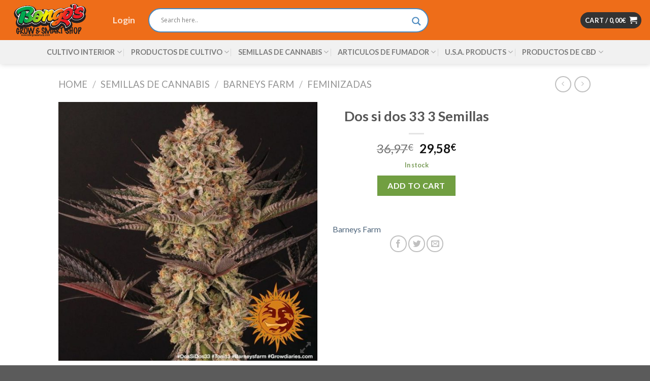

--- FILE ---
content_type: text/html; charset=UTF-8
request_url: https://bongosgrow.com/product/dos-si-dos-33-2/
body_size: 38381
content:
<!DOCTYPE html>
<!--[if IE 9 ]> <html lang="es" class="ie9 loading-site no-js"> <![endif]-->
<!--[if IE 8 ]> <html lang="es" class="ie8 loading-site no-js"> <![endif]-->
<!--[if (gte IE 9)|!(IE)]><!--><html lang="es" class="loading-site no-js"> <!--<![endif]-->
<head>
	<meta charset="UTF-8" />
	<link rel="profile" href="https://gmpg.org/xfn/11" />
	<link rel="pingback" href="https://bongosgrow.com/xmlrpc.php" />

	<script>(function(html){html.className = html.className.replace(/\bno-js\b/,'js')})(document.documentElement);</script>
<title>Dos si dos 33  3 Semillas &#8211; Bongos Grow Zarautz</title>
<meta name='robots' content='max-image-preview:large' />
<meta name="viewport" content="width=device-width, initial-scale=1, maximum-scale=1" /><link rel='dns-prefetch' href='//cdn.jsdelivr.net' />
<link rel='dns-prefetch' href='//maxcdn.bootstrapcdn.com' />
<link rel='dns-prefetch' href='//fonts.googleapis.com' />
<link rel="alternate" type="application/rss+xml" title="Bongos Grow Zarautz &raquo; Feed" href="https://bongosgrow.com/feed/" />
<link rel="alternate" type="application/rss+xml" title="Bongos Grow Zarautz &raquo; Feed de los comentarios" href="https://bongosgrow.com/comments/feed/" />
<link rel="alternate" type="application/rss+xml" title="Bongos Grow Zarautz &raquo; Comentario Dos si dos 33  3 Semillas del feed" href="https://bongosgrow.com/product/dos-si-dos-33-2/feed/" />
<link rel="alternate" title="oEmbed (JSON)" type="application/json+oembed" href="https://bongosgrow.com/wp-json/oembed/1.0/embed?url=https%3A%2F%2Fbongosgrow.com%2Fproduct%2Fdos-si-dos-33-2%2F" />
<link rel="alternate" title="oEmbed (XML)" type="text/xml+oembed" href="https://bongosgrow.com/wp-json/oembed/1.0/embed?url=https%3A%2F%2Fbongosgrow.com%2Fproduct%2Fdos-si-dos-33-2%2F&#038;format=xml" />
<link rel="prefetch" href="https://bongosgrow.com/wp-content/themes/flatsome/assets/js/chunk.countup.fe2c1016.js" />
<link rel="prefetch" href="https://bongosgrow.com/wp-content/themes/flatsome/assets/js/chunk.sticky-sidebar.a58a6557.js" />
<link rel="prefetch" href="https://bongosgrow.com/wp-content/themes/flatsome/assets/js/chunk.tooltips.29144c1c.js" />
<link rel="prefetch" href="https://bongosgrow.com/wp-content/themes/flatsome/assets/js/chunk.vendors-popups.947eca5c.js" />
<link rel="prefetch" href="https://bongosgrow.com/wp-content/themes/flatsome/assets/js/chunk.vendors-slider.f0d2cbc9.js" />
<style id='wp-img-auto-sizes-contain-inline-css' type='text/css'>
img:is([sizes=auto i],[sizes^="auto," i]){contain-intrinsic-size:3000px 1500px}
/*# sourceURL=wp-img-auto-sizes-contain-inline-css */
</style>
<style id='wp-emoji-styles-inline-css' type='text/css'>

	img.wp-smiley, img.emoji {
		display: inline !important;
		border: none !important;
		box-shadow: none !important;
		height: 1em !important;
		width: 1em !important;
		margin: 0 0.07em !important;
		vertical-align: -0.1em !important;
		background: none !important;
		padding: 0 !important;
	}
/*# sourceURL=wp-emoji-styles-inline-css */
</style>
<style id='wp-block-library-inline-css' type='text/css'>
:root{--wp-block-synced-color:#7a00df;--wp-block-synced-color--rgb:122,0,223;--wp-bound-block-color:var(--wp-block-synced-color);--wp-editor-canvas-background:#ddd;--wp-admin-theme-color:#007cba;--wp-admin-theme-color--rgb:0,124,186;--wp-admin-theme-color-darker-10:#006ba1;--wp-admin-theme-color-darker-10--rgb:0,107,160.5;--wp-admin-theme-color-darker-20:#005a87;--wp-admin-theme-color-darker-20--rgb:0,90,135;--wp-admin-border-width-focus:2px}@media (min-resolution:192dpi){:root{--wp-admin-border-width-focus:1.5px}}.wp-element-button{cursor:pointer}:root .has-very-light-gray-background-color{background-color:#eee}:root .has-very-dark-gray-background-color{background-color:#313131}:root .has-very-light-gray-color{color:#eee}:root .has-very-dark-gray-color{color:#313131}:root .has-vivid-green-cyan-to-vivid-cyan-blue-gradient-background{background:linear-gradient(135deg,#00d084,#0693e3)}:root .has-purple-crush-gradient-background{background:linear-gradient(135deg,#34e2e4,#4721fb 50%,#ab1dfe)}:root .has-hazy-dawn-gradient-background{background:linear-gradient(135deg,#faaca8,#dad0ec)}:root .has-subdued-olive-gradient-background{background:linear-gradient(135deg,#fafae1,#67a671)}:root .has-atomic-cream-gradient-background{background:linear-gradient(135deg,#fdd79a,#004a59)}:root .has-nightshade-gradient-background{background:linear-gradient(135deg,#330968,#31cdcf)}:root .has-midnight-gradient-background{background:linear-gradient(135deg,#020381,#2874fc)}:root{--wp--preset--font-size--normal:16px;--wp--preset--font-size--huge:42px}.has-regular-font-size{font-size:1em}.has-larger-font-size{font-size:2.625em}.has-normal-font-size{font-size:var(--wp--preset--font-size--normal)}.has-huge-font-size{font-size:var(--wp--preset--font-size--huge)}.has-text-align-center{text-align:center}.has-text-align-left{text-align:left}.has-text-align-right{text-align:right}.has-fit-text{white-space:nowrap!important}#end-resizable-editor-section{display:none}.aligncenter{clear:both}.items-justified-left{justify-content:flex-start}.items-justified-center{justify-content:center}.items-justified-right{justify-content:flex-end}.items-justified-space-between{justify-content:space-between}.screen-reader-text{border:0;clip-path:inset(50%);height:1px;margin:-1px;overflow:hidden;padding:0;position:absolute;width:1px;word-wrap:normal!important}.screen-reader-text:focus{background-color:#ddd;clip-path:none;color:#444;display:block;font-size:1em;height:auto;left:5px;line-height:normal;padding:15px 23px 14px;text-decoration:none;top:5px;width:auto;z-index:100000}html :where(.has-border-color){border-style:solid}html :where([style*=border-top-color]){border-top-style:solid}html :where([style*=border-right-color]){border-right-style:solid}html :where([style*=border-bottom-color]){border-bottom-style:solid}html :where([style*=border-left-color]){border-left-style:solid}html :where([style*=border-width]){border-style:solid}html :where([style*=border-top-width]){border-top-style:solid}html :where([style*=border-right-width]){border-right-style:solid}html :where([style*=border-bottom-width]){border-bottom-style:solid}html :where([style*=border-left-width]){border-left-style:solid}html :where(img[class*=wp-image-]){height:auto;max-width:100%}:where(figure){margin:0 0 1em}html :where(.is-position-sticky){--wp-admin--admin-bar--position-offset:var(--wp-admin--admin-bar--height,0px)}@media screen and (max-width:600px){html :where(.is-position-sticky){--wp-admin--admin-bar--position-offset:0px}}

/*# sourceURL=wp-block-library-inline-css */
</style><style id='global-styles-inline-css' type='text/css'>
:root{--wp--preset--aspect-ratio--square: 1;--wp--preset--aspect-ratio--4-3: 4/3;--wp--preset--aspect-ratio--3-4: 3/4;--wp--preset--aspect-ratio--3-2: 3/2;--wp--preset--aspect-ratio--2-3: 2/3;--wp--preset--aspect-ratio--16-9: 16/9;--wp--preset--aspect-ratio--9-16: 9/16;--wp--preset--color--black: #000000;--wp--preset--color--cyan-bluish-gray: #abb8c3;--wp--preset--color--white: #ffffff;--wp--preset--color--pale-pink: #f78da7;--wp--preset--color--vivid-red: #cf2e2e;--wp--preset--color--luminous-vivid-orange: #ff6900;--wp--preset--color--luminous-vivid-amber: #fcb900;--wp--preset--color--light-green-cyan: #7bdcb5;--wp--preset--color--vivid-green-cyan: #00d084;--wp--preset--color--pale-cyan-blue: #8ed1fc;--wp--preset--color--vivid-cyan-blue: #0693e3;--wp--preset--color--vivid-purple: #9b51e0;--wp--preset--gradient--vivid-cyan-blue-to-vivid-purple: linear-gradient(135deg,rgb(6,147,227) 0%,rgb(155,81,224) 100%);--wp--preset--gradient--light-green-cyan-to-vivid-green-cyan: linear-gradient(135deg,rgb(122,220,180) 0%,rgb(0,208,130) 100%);--wp--preset--gradient--luminous-vivid-amber-to-luminous-vivid-orange: linear-gradient(135deg,rgb(252,185,0) 0%,rgb(255,105,0) 100%);--wp--preset--gradient--luminous-vivid-orange-to-vivid-red: linear-gradient(135deg,rgb(255,105,0) 0%,rgb(207,46,46) 100%);--wp--preset--gradient--very-light-gray-to-cyan-bluish-gray: linear-gradient(135deg,rgb(238,238,238) 0%,rgb(169,184,195) 100%);--wp--preset--gradient--cool-to-warm-spectrum: linear-gradient(135deg,rgb(74,234,220) 0%,rgb(151,120,209) 20%,rgb(207,42,186) 40%,rgb(238,44,130) 60%,rgb(251,105,98) 80%,rgb(254,248,76) 100%);--wp--preset--gradient--blush-light-purple: linear-gradient(135deg,rgb(255,206,236) 0%,rgb(152,150,240) 100%);--wp--preset--gradient--blush-bordeaux: linear-gradient(135deg,rgb(254,205,165) 0%,rgb(254,45,45) 50%,rgb(107,0,62) 100%);--wp--preset--gradient--luminous-dusk: linear-gradient(135deg,rgb(255,203,112) 0%,rgb(199,81,192) 50%,rgb(65,88,208) 100%);--wp--preset--gradient--pale-ocean: linear-gradient(135deg,rgb(255,245,203) 0%,rgb(182,227,212) 50%,rgb(51,167,181) 100%);--wp--preset--gradient--electric-grass: linear-gradient(135deg,rgb(202,248,128) 0%,rgb(113,206,126) 100%);--wp--preset--gradient--midnight: linear-gradient(135deg,rgb(2,3,129) 0%,rgb(40,116,252) 100%);--wp--preset--font-size--small: 13px;--wp--preset--font-size--medium: 20px;--wp--preset--font-size--large: 36px;--wp--preset--font-size--x-large: 42px;--wp--preset--spacing--20: 0.44rem;--wp--preset--spacing--30: 0.67rem;--wp--preset--spacing--40: 1rem;--wp--preset--spacing--50: 1.5rem;--wp--preset--spacing--60: 2.25rem;--wp--preset--spacing--70: 3.38rem;--wp--preset--spacing--80: 5.06rem;--wp--preset--shadow--natural: 6px 6px 9px rgba(0, 0, 0, 0.2);--wp--preset--shadow--deep: 12px 12px 50px rgba(0, 0, 0, 0.4);--wp--preset--shadow--sharp: 6px 6px 0px rgba(0, 0, 0, 0.2);--wp--preset--shadow--outlined: 6px 6px 0px -3px rgb(255, 255, 255), 6px 6px rgb(0, 0, 0);--wp--preset--shadow--crisp: 6px 6px 0px rgb(0, 0, 0);}:where(.is-layout-flex){gap: 0.5em;}:where(.is-layout-grid){gap: 0.5em;}body .is-layout-flex{display: flex;}.is-layout-flex{flex-wrap: wrap;align-items: center;}.is-layout-flex > :is(*, div){margin: 0;}body .is-layout-grid{display: grid;}.is-layout-grid > :is(*, div){margin: 0;}:where(.wp-block-columns.is-layout-flex){gap: 2em;}:where(.wp-block-columns.is-layout-grid){gap: 2em;}:where(.wp-block-post-template.is-layout-flex){gap: 1.25em;}:where(.wp-block-post-template.is-layout-grid){gap: 1.25em;}.has-black-color{color: var(--wp--preset--color--black) !important;}.has-cyan-bluish-gray-color{color: var(--wp--preset--color--cyan-bluish-gray) !important;}.has-white-color{color: var(--wp--preset--color--white) !important;}.has-pale-pink-color{color: var(--wp--preset--color--pale-pink) !important;}.has-vivid-red-color{color: var(--wp--preset--color--vivid-red) !important;}.has-luminous-vivid-orange-color{color: var(--wp--preset--color--luminous-vivid-orange) !important;}.has-luminous-vivid-amber-color{color: var(--wp--preset--color--luminous-vivid-amber) !important;}.has-light-green-cyan-color{color: var(--wp--preset--color--light-green-cyan) !important;}.has-vivid-green-cyan-color{color: var(--wp--preset--color--vivid-green-cyan) !important;}.has-pale-cyan-blue-color{color: var(--wp--preset--color--pale-cyan-blue) !important;}.has-vivid-cyan-blue-color{color: var(--wp--preset--color--vivid-cyan-blue) !important;}.has-vivid-purple-color{color: var(--wp--preset--color--vivid-purple) !important;}.has-black-background-color{background-color: var(--wp--preset--color--black) !important;}.has-cyan-bluish-gray-background-color{background-color: var(--wp--preset--color--cyan-bluish-gray) !important;}.has-white-background-color{background-color: var(--wp--preset--color--white) !important;}.has-pale-pink-background-color{background-color: var(--wp--preset--color--pale-pink) !important;}.has-vivid-red-background-color{background-color: var(--wp--preset--color--vivid-red) !important;}.has-luminous-vivid-orange-background-color{background-color: var(--wp--preset--color--luminous-vivid-orange) !important;}.has-luminous-vivid-amber-background-color{background-color: var(--wp--preset--color--luminous-vivid-amber) !important;}.has-light-green-cyan-background-color{background-color: var(--wp--preset--color--light-green-cyan) !important;}.has-vivid-green-cyan-background-color{background-color: var(--wp--preset--color--vivid-green-cyan) !important;}.has-pale-cyan-blue-background-color{background-color: var(--wp--preset--color--pale-cyan-blue) !important;}.has-vivid-cyan-blue-background-color{background-color: var(--wp--preset--color--vivid-cyan-blue) !important;}.has-vivid-purple-background-color{background-color: var(--wp--preset--color--vivid-purple) !important;}.has-black-border-color{border-color: var(--wp--preset--color--black) !important;}.has-cyan-bluish-gray-border-color{border-color: var(--wp--preset--color--cyan-bluish-gray) !important;}.has-white-border-color{border-color: var(--wp--preset--color--white) !important;}.has-pale-pink-border-color{border-color: var(--wp--preset--color--pale-pink) !important;}.has-vivid-red-border-color{border-color: var(--wp--preset--color--vivid-red) !important;}.has-luminous-vivid-orange-border-color{border-color: var(--wp--preset--color--luminous-vivid-orange) !important;}.has-luminous-vivid-amber-border-color{border-color: var(--wp--preset--color--luminous-vivid-amber) !important;}.has-light-green-cyan-border-color{border-color: var(--wp--preset--color--light-green-cyan) !important;}.has-vivid-green-cyan-border-color{border-color: var(--wp--preset--color--vivid-green-cyan) !important;}.has-pale-cyan-blue-border-color{border-color: var(--wp--preset--color--pale-cyan-blue) !important;}.has-vivid-cyan-blue-border-color{border-color: var(--wp--preset--color--vivid-cyan-blue) !important;}.has-vivid-purple-border-color{border-color: var(--wp--preset--color--vivid-purple) !important;}.has-vivid-cyan-blue-to-vivid-purple-gradient-background{background: var(--wp--preset--gradient--vivid-cyan-blue-to-vivid-purple) !important;}.has-light-green-cyan-to-vivid-green-cyan-gradient-background{background: var(--wp--preset--gradient--light-green-cyan-to-vivid-green-cyan) !important;}.has-luminous-vivid-amber-to-luminous-vivid-orange-gradient-background{background: var(--wp--preset--gradient--luminous-vivid-amber-to-luminous-vivid-orange) !important;}.has-luminous-vivid-orange-to-vivid-red-gradient-background{background: var(--wp--preset--gradient--luminous-vivid-orange-to-vivid-red) !important;}.has-very-light-gray-to-cyan-bluish-gray-gradient-background{background: var(--wp--preset--gradient--very-light-gray-to-cyan-bluish-gray) !important;}.has-cool-to-warm-spectrum-gradient-background{background: var(--wp--preset--gradient--cool-to-warm-spectrum) !important;}.has-blush-light-purple-gradient-background{background: var(--wp--preset--gradient--blush-light-purple) !important;}.has-blush-bordeaux-gradient-background{background: var(--wp--preset--gradient--blush-bordeaux) !important;}.has-luminous-dusk-gradient-background{background: var(--wp--preset--gradient--luminous-dusk) !important;}.has-pale-ocean-gradient-background{background: var(--wp--preset--gradient--pale-ocean) !important;}.has-electric-grass-gradient-background{background: var(--wp--preset--gradient--electric-grass) !important;}.has-midnight-gradient-background{background: var(--wp--preset--gradient--midnight) !important;}.has-small-font-size{font-size: var(--wp--preset--font-size--small) !important;}.has-medium-font-size{font-size: var(--wp--preset--font-size--medium) !important;}.has-large-font-size{font-size: var(--wp--preset--font-size--large) !important;}.has-x-large-font-size{font-size: var(--wp--preset--font-size--x-large) !important;}
/*# sourceURL=global-styles-inline-css */
</style>

<style id='classic-theme-styles-inline-css' type='text/css'>
/*! This file is auto-generated */
.wp-block-button__link{color:#fff;background-color:#32373c;border-radius:9999px;box-shadow:none;text-decoration:none;padding:calc(.667em + 2px) calc(1.333em + 2px);font-size:1.125em}.wp-block-file__button{background:#32373c;color:#fff;text-decoration:none}
/*# sourceURL=/wp-includes/css/classic-themes.min.css */
</style>
<style id='age-gate-custom-inline-css' type='text/css'>
:root{--ag-background-image-position: center center;--ag-background-image-opacity: 1;--ag-form-background: rgba(255,255,255,1);--ag-text-color: #000000;--ag-blur: 5px;}
/*# sourceURL=age-gate-custom-inline-css */
</style>
<link rel='stylesheet' id='age-gate-css' href='https://bongosgrow.com/wp-content/plugins/age-gate/dist/main.css?ver=3.3.1' type='text/css' media='all' />
<style id='age-gate-options-inline-css' type='text/css'>
:root{--ag-background-image-position: center center;--ag-background-image-opacity: 1;--ag-form-background: rgba(255,255,255,1);--ag-text-color: #000000;--ag-blur: 5px;}
/*# sourceURL=age-gate-options-inline-css */
</style>
<link rel='stylesheet' id='contact-form-7-css' href='https://bongosgrow.com/wp-content/plugins/contact-form-7/includes/css/styles.css?ver=5.8.6' type='text/css' media='all' />
<link rel='stylesheet' id='woo-advanced-discounts-css' href='https://bongosgrow.com/wp-content/plugins/woo-advanced-discounts/public/css/wad-public.css?ver=2.28.1' type='text/css' media='all' />
<link rel='stylesheet' id='o-tooltip-css' href='https://bongosgrow.com/wp-content/plugins/woo-advanced-discounts/public/css/tooltip.min.css?ver=2.28.1' type='text/css' media='all' />
<link rel='stylesheet' id='photoswipe-css' href='https://bongosgrow.com/wp-content/plugins/woocommerce/assets/css/photoswipe/photoswipe.min.css?ver=8.4.0' type='text/css' media='all' />
<link rel='stylesheet' id='photoswipe-default-skin-css' href='https://bongosgrow.com/wp-content/plugins/woocommerce/assets/css/photoswipe/default-skin/default-skin.min.css?ver=8.4.0' type='text/css' media='all' />
<style id='woocommerce-inline-inline-css' type='text/css'>
.woocommerce form .form-row .required { visibility: visible; }
/*# sourceURL=woocommerce-inline-inline-css */
</style>
<link rel='stylesheet' id='nickx-fancybox-css-css' href='https://bongosgrow.com/wp-content/plugins/product-video-gallery-slider-for-woocommerce/css/fancybox.css?ver=1' type='text/css' media='all' />
<link rel='stylesheet' id='nickx-fontawesome-css-css' href='//maxcdn.bootstrapcdn.com/font-awesome/4.7.0/css/font-awesome.min.css?ver=1' type='text/css' media='all' />
<link rel='stylesheet' id='nickx-front-css-css' href='https://bongosgrow.com/wp-content/plugins/product-video-gallery-slider-for-woocommerce/css/nickx-front.css?ver=1' type='text/css' media='all' />
<link rel='stylesheet' id='dashicons-css' href='https://bongosgrow.com/wp-includes/css/dashicons.min.css?ver=6.9' type='text/css' media='all' />
<link rel='stylesheet' id='wpdreams-asl-basic-css' href='https://bongosgrow.com/wp-content/plugins/ajax-search-lite/css/style.basic.css?ver=4.11.5' type='text/css' media='all' />
<link rel='stylesheet' id='wpdreams-ajaxsearchlite-css' href='https://bongosgrow.com/wp-content/plugins/ajax-search-lite/css/style-curvy-blue.css?ver=4.11.5' type='text/css' media='all' />
<link rel='stylesheet' id='pwb-styles-frontend-css' href='https://bongosgrow.com/wp-content/plugins/perfect-woocommerce-brands/build/frontend/css/style.css?ver=3.3.2' type='text/css' media='all' />
<link rel='stylesheet' id='flatsome-main-css' href='https://bongosgrow.com/wp-content/themes/flatsome/assets/css/flatsome.css?ver=3.15.3' type='text/css' media='all' />
<style id='flatsome-main-inline-css' type='text/css'>
@font-face {
				font-family: "fl-icons";
				font-display: block;
				src: url(https://bongosgrow.com/wp-content/themes/flatsome/assets/css/icons/fl-icons.eot?v=3.15.3);
				src:
					url(https://bongosgrow.com/wp-content/themes/flatsome/assets/css/icons/fl-icons.eot#iefix?v=3.15.3) format("embedded-opentype"),
					url(https://bongosgrow.com/wp-content/themes/flatsome/assets/css/icons/fl-icons.woff2?v=3.15.3) format("woff2"),
					url(https://bongosgrow.com/wp-content/themes/flatsome/assets/css/icons/fl-icons.ttf?v=3.15.3) format("truetype"),
					url(https://bongosgrow.com/wp-content/themes/flatsome/assets/css/icons/fl-icons.woff?v=3.15.3) format("woff"),
					url(https://bongosgrow.com/wp-content/themes/flatsome/assets/css/icons/fl-icons.svg?v=3.15.3#fl-icons) format("svg");
			}
/*# sourceURL=flatsome-main-inline-css */
</style>
<link rel='stylesheet' id='flatsome-shop-css' href='https://bongosgrow.com/wp-content/themes/flatsome/assets/css/flatsome-shop.css?ver=3.15.3' type='text/css' media='all' />
<link rel='stylesheet' id='flatsome-style-css' href='https://bongosgrow.com/wp-content/themes/flatsome/style.css?ver=3.15.3' type='text/css' media='all' />
<link rel='stylesheet' id='flatsome-googlefonts-css' href='//fonts.googleapis.com/css?family=Lato%3Aregular%2Cregular%2Cregular%2C700%7CDancing+Script%3Aregular%2C400&#038;display=swap&#038;ver=3.9' type='text/css' media='all' />
<script type="text/javascript">
            window._nslDOMReady = function (callback) {
                if ( document.readyState === "complete" || document.readyState === "interactive" ) {
                    callback();
                } else {
                    document.addEventListener( "DOMContentLoaded", callback );
                }
            };
            </script><script type="text/javascript" src="https://bongosgrow.com/wp-includes/js/jquery/jquery.min.js?ver=3.7.1" id="jquery-core-js"></script>
<script type="text/javascript" src="https://bongosgrow.com/wp-includes/js/jquery/jquery-migrate.min.js?ver=3.4.1" id="jquery-migrate-js"></script>
<script type="text/javascript" src="https://bongosgrow.com/wp-content/plugins/fish-and-ships-pro/assets/js/front-fns.js?ver=1.3.4" id="wcfns_front_script-js"></script>
<script type="text/javascript" src="https://bongosgrow.com/wp-content/plugins/woo-advanced-discounts/public/js/wad-public.js?ver=2.28.1" id="woo-advanced-discounts-js"></script>
<script type="text/javascript" src="https://bongosgrow.com/wp-content/plugins/woo-advanced-discounts/public/js/tooltip.min.js?ver=2.28.1" id="o-tooltip-js"></script>
<script type="text/javascript" src="https://bongosgrow.com/wp-content/plugins/woocommerce/assets/js/jquery-blockui/jquery.blockUI.min.js?ver=2.7.0-wc.8.4.0" id="jquery-blockui-js" defer="defer" data-wp-strategy="defer"></script>
<script type="text/javascript" id="wc-add-to-cart-js-extra">
/* <![CDATA[ */
var wc_add_to_cart_params = {"ajax_url":"/wp-admin/admin-ajax.php","wc_ajax_url":"/?wc-ajax=%%endpoint%%","i18n_view_cart":"View cart","cart_url":"https://bongosgrow.com/cart/","is_cart":"","cart_redirect_after_add":"no"};
//# sourceURL=wc-add-to-cart-js-extra
/* ]]> */
</script>
<script type="text/javascript" src="https://bongosgrow.com/wp-content/plugins/woocommerce/assets/js/frontend/add-to-cart.min.js?ver=8.4.0" id="wc-add-to-cart-js" defer="defer" data-wp-strategy="defer"></script>
<script type="text/javascript" src="https://bongosgrow.com/wp-content/plugins/woocommerce/assets/js/photoswipe/photoswipe.min.js?ver=4.1.1-wc.8.4.0" id="photoswipe-js" defer="defer" data-wp-strategy="defer"></script>
<script type="text/javascript" src="https://bongosgrow.com/wp-content/plugins/woocommerce/assets/js/photoswipe/photoswipe-ui-default.min.js?ver=4.1.1-wc.8.4.0" id="photoswipe-ui-default-js" defer="defer" data-wp-strategy="defer"></script>
<script type="text/javascript" id="wc-single-product-js-extra">
/* <![CDATA[ */
var wc_single_product_params = {"i18n_required_rating_text":"Please select a rating","review_rating_required":"yes","flexslider":{"rtl":false,"animation":"slide","smoothHeight":true,"directionNav":false,"controlNav":"thumbnails","slideshow":false,"animationSpeed":500,"animationLoop":false,"allowOneSlide":false},"zoom_enabled":"","zoom_options":[],"photoswipe_enabled":"1","photoswipe_options":{"shareEl":false,"closeOnScroll":false,"history":false,"hideAnimationDuration":0,"showAnimationDuration":0},"flexslider_enabled":""};
//# sourceURL=wc-single-product-js-extra
/* ]]> */
</script>
<script type="text/javascript" src="https://bongosgrow.com/wp-content/plugins/woocommerce/assets/js/frontend/single-product.min.js?ver=8.4.0" id="wc-single-product-js" defer="defer" data-wp-strategy="defer"></script>
<script type="text/javascript" src="https://bongosgrow.com/wp-content/plugins/woocommerce/assets/js/js-cookie/js.cookie.min.js?ver=2.1.4-wc.8.4.0" id="js-cookie-js" defer="defer" data-wp-strategy="defer"></script>
<script type="text/javascript" id="woocommerce-js-extra">
/* <![CDATA[ */
var woocommerce_params = {"ajax_url":"/wp-admin/admin-ajax.php","wc_ajax_url":"/?wc-ajax=%%endpoint%%"};
//# sourceURL=woocommerce-js-extra
/* ]]> */
</script>
<script type="text/javascript" src="https://bongosgrow.com/wp-content/plugins/woocommerce/assets/js/frontend/woocommerce.min.js?ver=8.4.0" id="woocommerce-js" defer="defer" data-wp-strategy="defer"></script>
<link rel="https://api.w.org/" href="https://bongosgrow.com/wp-json/" /><link rel="alternate" title="JSON" type="application/json" href="https://bongosgrow.com/wp-json/wp/v2/product/37794" /><link rel="EditURI" type="application/rsd+xml" title="RSD" href="https://bongosgrow.com/xmlrpc.php?rsd" />
<meta name="generator" content="WordPress 6.9" />
<meta name="generator" content="WooCommerce 8.4.0" />
<link rel="canonical" href="https://bongosgrow.com/product/dos-si-dos-33-2/" />
<link rel='shortlink' href='https://bongosgrow.com/?p=37794' />
<style>.bg{opacity: 0; transition: opacity 1s; -webkit-transition: opacity 1s;} .bg-loaded{opacity: 1;}</style><!--[if IE]><link rel="stylesheet" type="text/css" href="https://bongosgrow.com/wp-content/themes/flatsome/assets/css/ie-fallback.css"><script src="//cdnjs.cloudflare.com/ajax/libs/html5shiv/3.6.1/html5shiv.js"></script><script>var head = document.getElementsByTagName('head')[0],style = document.createElement('style');style.type = 'text/css';style.styleSheet.cssText = ':before,:after{content:none !important';head.appendChild(style);setTimeout(function(){head.removeChild(style);}, 0);</script><script src="https://bongosgrow.com/wp-content/themes/flatsome/assets/libs/ie-flexibility.js"></script><![endif]-->	<noscript><style>.woocommerce-product-gallery{ opacity: 1 !important; }</style></noscript>
					<link rel="preconnect" href="https://fonts.gstatic.com" crossorigin />
				<link rel="preload" as="style" href="//fonts.googleapis.com/css?family=Open+Sans&display=swap" />
				<link rel="stylesheet" href="//fonts.googleapis.com/css?family=Open+Sans&display=swap" media="all" />
				<link rel="preconnect" href="//code.tidio.co">                <style>
                    
					div[id*='ajaxsearchlitesettings'].searchsettings .asl_option_inner label {
						font-size: 0px !important;
						color: rgba(0, 0, 0, 0);
					}
					div[id*='ajaxsearchlitesettings'].searchsettings .asl_option_inner label:after {
						font-size: 11px !important;
						position: absolute;
						top: 0;
						left: 0;
						z-index: 1;
					}
					.asl_w_container {
						width: 100%;
						margin: 0px 0px 0px 0px;
						min-width: 200px;
					}
					div[id*='ajaxsearchlite'].asl_m {
						width: 100%;
					}
					div[id*='ajaxsearchliteres'].wpdreams_asl_results div.resdrg span.highlighted {
						font-weight: bold;
						color: rgba(217, 49, 43, 1);
						background-color: rgba(238, 238, 238, 1);
					}
					div[id*='ajaxsearchliteres'].wpdreams_asl_results .results img.asl_image {
						width: 70px;
						height: 70px;
						object-fit: cover;
					}
					div.asl_r .results {
						max-height: none;
					}
				
						div.asl_r.asl_w.vertical .resdrg {
							display: flex;
							flex-wrap: wrap;
						}
						div.asl_r.asl_w.vertical .results .item {
							min-width: 200px;
							width: 24%;
							flex-grow: 1;
							box-sizing: border-box;
							border-radius: 0;
						}
						@media only screen and (min-width: 641px) and (max-width: 1024px) {
							div.asl_r.asl_w.vertical .results .item {
								min-width: 200px;
							}
						}
						@media only screen and (max-width: 640px) {
							div.asl_r.asl_w.vertical .results .item {
								min-width: 200px;
							}
						}
						body span.asl_single_highlighted {
						display: inline !important;
						color: rgba(217, 49, 43, 1) !important;
						background-color: rgba(238, 238, 238, 1) !important;
					}                </style>
                <link rel="icon" href="https://bongosgrow.com/wp-content/uploads/2021/05/cropped-Captura-de-pantalla-2021-04-20-a-las-18.43.12-32x32.png" sizes="32x32" />
<link rel="icon" href="https://bongosgrow.com/wp-content/uploads/2021/05/cropped-Captura-de-pantalla-2021-04-20-a-las-18.43.12-192x192.png" sizes="192x192" />
<link rel="apple-touch-icon" href="https://bongosgrow.com/wp-content/uploads/2021/05/cropped-Captura-de-pantalla-2021-04-20-a-las-18.43.12-180x180.png" />
<meta name="msapplication-TileImage" content="https://bongosgrow.com/wp-content/uploads/2021/05/cropped-Captura-de-pantalla-2021-04-20-a-las-18.43.12-270x270.png" />
<style id="custom-css" type="text/css">:root {--primary-color: #333333;}.header-main{height: 79px}#logo img{max-height: 79px}#logo{width:177px;}.stuck #logo img{padding:5px 0;}.header-bottom{min-height: 47px}.header-top{min-height: 20px}.transparent .header-main{height: 30px}.transparent #logo img{max-height: 30px}.has-transparent + .page-title:first-of-type,.has-transparent + #main > .page-title,.has-transparent + #main > div > .page-title,.has-transparent + #main .page-header-wrapper:first-of-type .page-title{padding-top: 110px;}.header.show-on-scroll,.stuck .header-main{height:111px!important}.stuck #logo img{max-height: 111px!important}.search-form{ width: 60%;}.header-bg-color {background-color: rgba(237,94,0,0.9)}.header-bottom {background-color: #f1f1f1}.top-bar-nav > li > a{line-height: 29px }.header-main .nav > li > a{line-height: 14px }.header-bottom-nav > li > a{line-height: 26px }@media (max-width: 549px) {.header-main{height: 70px}#logo img{max-height: 70px}}.nav-dropdown{font-size:100%}.nav-dropdown-has-arrow li.has-dropdown:after{border-bottom-color: #d87a00;}.nav .nav-dropdown{background-color: #d87a00}.header-top{background-color:#16a0ad!important;}/* Color */.accordion-title.active, .has-icon-bg .icon .icon-inner,.logo a, .primary.is-underline, .primary.is-link, .badge-outline .badge-inner, .nav-outline > li.active> a,.nav-outline >li.active > a, .cart-icon strong,[data-color='primary'], .is-outline.primary{color: #333333;}/* Color !important */[data-text-color="primary"]{color: #333333!important;}/* Background Color */[data-text-bg="primary"]{background-color: #333333;}/* Background */.scroll-to-bullets a,.featured-title, .label-new.menu-item > a:after, .nav-pagination > li > .current,.nav-pagination > li > span:hover,.nav-pagination > li > a:hover,.has-hover:hover .badge-outline .badge-inner,button[type="submit"], .button.wc-forward:not(.checkout):not(.checkout-button), .button.submit-button, .button.primary:not(.is-outline),.featured-table .title,.is-outline:hover, .has-icon:hover .icon-label,.nav-dropdown-bold .nav-column li > a:hover, .nav-dropdown.nav-dropdown-bold > li > a:hover, .nav-dropdown-bold.dark .nav-column li > a:hover, .nav-dropdown.nav-dropdown-bold.dark > li > a:hover, .header-vertical-menu__opener ,.is-outline:hover, .tagcloud a:hover,.grid-tools a, input[type='submit']:not(.is-form), .box-badge:hover .box-text, input.button.alt,.nav-box > li > a:hover,.nav-box > li.active > a,.nav-pills > li.active > a ,.current-dropdown .cart-icon strong, .cart-icon:hover strong, .nav-line-bottom > li > a:before, .nav-line-grow > li > a:before, .nav-line > li > a:before,.banner, .header-top, .slider-nav-circle .flickity-prev-next-button:hover svg, .slider-nav-circle .flickity-prev-next-button:hover .arrow, .primary.is-outline:hover, .button.primary:not(.is-outline), input[type='submit'].primary, input[type='submit'].primary, input[type='reset'].button, input[type='button'].primary, .badge-inner{background-color: #333333;}/* Border */.nav-vertical.nav-tabs > li.active > a,.scroll-to-bullets a.active,.nav-pagination > li > .current,.nav-pagination > li > span:hover,.nav-pagination > li > a:hover,.has-hover:hover .badge-outline .badge-inner,.accordion-title.active,.featured-table,.is-outline:hover, .tagcloud a:hover,blockquote, .has-border, .cart-icon strong:after,.cart-icon strong,.blockUI:before, .processing:before,.loading-spin, .slider-nav-circle .flickity-prev-next-button:hover svg, .slider-nav-circle .flickity-prev-next-button:hover .arrow, .primary.is-outline:hover{border-color: #333333}.nav-tabs > li.active > a{border-top-color: #333333}.widget_shopping_cart_content .blockUI.blockOverlay:before { border-left-color: #333333 }.woocommerce-checkout-review-order .blockUI.blockOverlay:before { border-left-color: #333333 }/* Fill */.slider .flickity-prev-next-button:hover svg,.slider .flickity-prev-next-button:hover .arrow{fill: #333333;}/* Background Color */[data-icon-label]:after, .secondary.is-underline:hover,.secondary.is-outline:hover,.icon-label,.button.secondary:not(.is-outline),.button.alt:not(.is-outline), .badge-inner.on-sale, .button.checkout, .single_add_to_cart_button, .current .breadcrumb-step{ background-color:#719f41; }[data-text-bg="secondary"]{background-color: #719f41;}/* Color */.secondary.is-underline,.secondary.is-link, .secondary.is-outline,.stars a.active, .star-rating:before, .woocommerce-page .star-rating:before,.star-rating span:before, .color-secondary{color: #719f41}/* Color !important */[data-text-color="secondary"]{color: #719f41!important;}/* Border */.secondary.is-outline:hover{border-color:#719f41}body{font-size: 100%;}body{font-family:"Lato", sans-serif}body{font-weight: 0}.nav > li > a {font-family:"Lato", sans-serif;}.mobile-sidebar-levels-2 .nav > li > ul > li > a {font-family:"Lato", sans-serif;}.nav > li > a {font-weight: 700;}.mobile-sidebar-levels-2 .nav > li > ul > li > a {font-weight: 700;}h1,h2,h3,h4,h5,h6,.heading-font, .off-canvas-center .nav-sidebar.nav-vertical > li > a{font-family: "Lato", sans-serif;}h1,h2,h3,h4,h5,h6,.heading-font,.banner h1,.banner h2{font-weight: 0;}.alt-font{font-family: "Dancing Script", sans-serif;}.alt-font{font-weight: 400!important;}.header:not(.transparent) .top-bar-nav > li > a {color: #f5f4f4;}.header:not(.transparent) .top-bar-nav.nav > li > a:hover,.header:not(.transparent) .top-bar-nav.nav > li.active > a,.header:not(.transparent) .top-bar-nav.nav > li.current > a,.header:not(.transparent) .top-bar-nav.nav > li > a.active,.header:not(.transparent) .top-bar-nav.nav > li > a.current{color: #ffffff;}.top-bar-nav.nav-line-bottom > li > a:before,.top-bar-nav.nav-line-grow > li > a:before,.top-bar-nav.nav-line > li > a:before,.top-bar-nav.nav-box > li > a:hover,.top-bar-nav.nav-box > li.active > a,.top-bar-nav.nav-pills > li > a:hover,.top-bar-nav.nav-pills > li.active > a{color:#FFF!important;background-color: #ffffff;}a{color: #4e657b;}.has-equal-box-heights .box-image {padding-top: 100%;}.shop-page-title.featured-title .title-bg{ background-image: url(https://bongosgrow.com/wp-content/uploads/2021/05/708-Dos-si-dos-33.jpg)!important;}@media screen and (min-width: 550px){.products .box-vertical .box-image{min-width: 300px!important;width: 300px!important;}}.page-title-small + main .product-container > .row{padding-top:0;}.label-new.menu-item > a:after{content:"Nuevo";}.label-hot.menu-item > a:after{content:"Caliente";}.label-sale.menu-item > a:after{content:"Oferta";}.label-popular.menu-item > a:after{content:"Popular";}</style></head>

<body data-rsssl=1 class="wp-singular product-template-default single single-product postid-37794 wp-theme-flatsome theme-flatsome woocommerce woocommerce-page woocommerce-no-js header-shadow lightbox nav-dropdown-has-arrow nav-dropdown-has-shadow nav-dropdown-has-border">


<a class="skip-link screen-reader-text" href="#main">Skip to content</a>

<div id="wrapper">

	
	<header id="header" class="header header-full-width has-sticky sticky-fade">
		<div class="header-wrapper">
			<div id="top-bar" class="header-top hide-for-sticky nav-dark show-for-medium">
    <div class="flex-row container">
      <div class="flex-col hide-for-medium flex-left">
          <ul class="nav nav-left medium-nav-center nav-small  nav-">
                        </ul>
      </div>

      <div class="flex-col hide-for-medium flex-center">
          <ul class="nav nav-center nav-small  nav-">
                        </ul>
      </div>

      <div class="flex-col hide-for-medium flex-right">
         <ul class="nav top-bar-nav nav-right nav-small  nav-">
                        </ul>
      </div>

            <div class="flex-col show-for-medium flex-grow">
          <ul class="nav nav-center nav-small mobile-nav  nav-">
              <li class="html custom html_topbar_left"><strong class="uppercase"> Llámenos ahora: </strong>+34 943831736 / +34 688730073 </li>          </ul>
      </div>
      
    </div>
</div>
<div id="masthead" class="header-main hide-for-sticky nav-dark">
      <div class="header-inner flex-row container logo-left medium-logo-center" role="navigation">

          <!-- Logo -->
          <div id="logo" class="flex-col logo">
            
<!-- Header logo -->
<a href="https://bongosgrow.com/" title="Bongos Grow Zarautz - Growshop en Gipuzkoa" rel="home">
		<img width="325" height="154" src="https://bongosgrow.com/wp-content/uploads/2021/05/logo-grow.png" class="header_logo header-logo" alt="Bongos Grow Zarautz"/><img  width="325" height="154" src="https://bongosgrow.com/wp-content/uploads/2021/05/logo-grow.png" class="header-logo-dark" alt="Bongos Grow Zarautz"/></a>
          </div>

          <!-- Mobile Left Elements -->
          <div class="flex-col show-for-medium flex-left">
            <ul class="mobile-nav nav nav-left ">
              <li class="nav-icon has-icon">
  		<a href="#" data-open="#main-menu" data-pos="left" data-bg="main-menu-overlay" data-color="" class="is-small" aria-label="Menú" aria-controls="main-menu" aria-expanded="false">
		
		  <i class="icon-menu" ></i>
		  		</a>
	</li>            </ul>
          </div>

          <!-- Left Elements -->
          <div class="flex-col hide-for-medium flex-left
            flex-grow">
            <ul class="header-nav header-nav-main nav nav-left  nav-size-xlarge nav-spacing-xlarge" >
              <li class="account-item has-icon
    "
>

<a href="https://bongosgrow.com/my-account/"
    class="nav-top-link nav-top-not-logged-in "
    data-open="#login-form-popup"  >
    <span>
    Login      </span>
  
</a>



</li>
<li class="header-search-form search-form html relative has-icon">
	<div class="header-search-form-wrapper">
		<div class="searchform-wrapper ux-search-box relative form-flat is-normal"><div class="asl_w_container asl_w_container_1">
	<div id='ajaxsearchlite1'
		 data-id="1"
		 data-instance="1"
		 class="asl_w asl_m asl_m_1 asl_m_1_1">
		<div class="probox">

	
	<div class='prosettings' style='display:none;' data-opened=0>
				<div class='innericon'>
			<svg version="1.1" xmlns="http://www.w3.org/2000/svg" xmlns:xlink="http://www.w3.org/1999/xlink" x="0px" y="0px" width="22" height="22" viewBox="0 0 512 512" enable-background="new 0 0 512 512" xml:space="preserve">
					<polygon transform = "rotate(90 256 256)" points="142.332,104.886 197.48,50 402.5,256 197.48,462 142.332,407.113 292.727,256 "/>
				</svg>
		</div>
	</div>

	
	
	<div class='proinput'>
        <form role="search" action='#' autocomplete="off"
			  aria-label="Search form">
			<input aria-label="Search input"
				   type='search' class='orig'
				   tabindex="0"
				   name='phrase'
				   placeholder='Search here..'
				   value=''
				   autocomplete="off"/>
			<input aria-label="Search autocomplete input"
				   type='text'
				   class='autocomplete'
				   tabindex="-1"
				   name='phrase'
				   value=''
				   autocomplete="off" disabled/>
			<input type='submit' value="Start search" style='width:0; height: 0; visibility: hidden;'>
		</form>
	</div>

	
	
	<button class='promagnifier' tabindex="0" aria-label="Search magnifier button">
				<span class='innericon' style="display:block;">
			<svg version="1.1" xmlns="http://www.w3.org/2000/svg" xmlns:xlink="http://www.w3.org/1999/xlink" x="0px" y="0px" width="22" height="22" viewBox="0 0 512 512" enable-background="new 0 0 512 512" xml:space="preserve">
					<path d="M460.355,421.59L353.844,315.078c20.041-27.553,31.885-61.437,31.885-98.037
						C385.729,124.934,310.793,50,218.686,50C126.58,50,51.645,124.934,51.645,217.041c0,92.106,74.936,167.041,167.041,167.041
						c34.912,0,67.352-10.773,94.184-29.158L419.945,462L460.355,421.59z M100.631,217.041c0-65.096,52.959-118.056,118.055-118.056
						c65.098,0,118.057,52.959,118.057,118.056c0,65.096-52.959,118.056-118.057,118.056C153.59,335.097,100.631,282.137,100.631,217.041
						z"/>
				</svg>
		</span>
	</button>

	
	
	<div class='proloading'>

		<div class="asl_loader"><div class="asl_loader-inner asl_simple-circle"></div></div>

			</div>

			<div class='proclose'>
			<svg version="1.1" xmlns="http://www.w3.org/2000/svg" xmlns:xlink="http://www.w3.org/1999/xlink" x="0px"
				 y="0px"
				 width="12" height="12" viewBox="0 0 512 512" enable-background="new 0 0 512 512"
				 xml:space="preserve">
				<polygon points="438.393,374.595 319.757,255.977 438.378,137.348 374.595,73.607 255.995,192.225 137.375,73.622 73.607,137.352 192.246,255.983 73.622,374.625 137.352,438.393 256.002,319.734 374.652,438.378 "/>
			</svg>
		</div>
	
	
</div>	</div>
	<div class='asl_data_container' style="display:none !important;">
		<div class="asl_init_data wpdreams_asl_data_ct"
	 style="display:none !important;"
	 id="asl_init_id_1"
	 data-asl-id="1"
	 data-asl-instance="1"
	 data-asldata="[base64]"></div>	<div id="asl_hidden_data">
		<svg style="position:absolute" height="0" width="0">
			<filter id="aslblur">
				<feGaussianBlur in="SourceGraphic" stdDeviation="4"/>
			</filter>
		</svg>
		<svg style="position:absolute" height="0" width="0">
			<filter id="no_aslblur"></filter>
		</svg>
	</div>
	</div>

	<div id='ajaxsearchliteres1'
	 class='vertical wpdreams_asl_results asl_w asl_r asl_r_1 asl_r_1_1'>

	
	<div class="results">

		
		<div class="resdrg">
		</div>

		
	</div>

	
	
</div>

	<div id='__original__ajaxsearchlitesettings1'
		 data-id="1"
		 class="searchsettings wpdreams_asl_settings asl_w asl_s asl_s_1">
		<form name='options'
	  aria-label="Search settings form"
	  autocomplete = 'off'>

	
	
	<input type="hidden" name="filters_changed" style="display:none;" value="0">
	<input type="hidden" name="filters_initial" style="display:none;" value="1">

	<div class="asl_option_inner hiddend">
		<input type='hidden' name='qtranslate_lang' id='qtranslate_lang1'
			   value='0'/>
	</div>

	
	
	<fieldset class="asl_sett_scroll">
		<legend style="display: none;">Generic selectors</legend>
		<div class="asl_option" tabindex="0">
			<div class="asl_option_inner">
				<input type="checkbox" value="exact"
					   aria-label="Exact matches only"
					   name="asl_gen[]"  checked="checked"/>
				<div class="asl_option_checkbox"></div>
			</div>
			<div class="asl_option_label">
				Exact matches only			</div>
		</div>
		<div class="asl_option" tabindex="0">
			<div class="asl_option_inner">
				<input type="checkbox" value="title"
					   aria-label="Search in title"
					   name="asl_gen[]"  checked="checked"/>
				<div class="asl_option_checkbox"></div>
			</div>
			<div class="asl_option_label">
				Search in title			</div>
		</div>
		<div class="asl_option" tabindex="0">
			<div class="asl_option_inner">
				<input type="checkbox" value="content"
					   aria-label="Search in content"
					   name="asl_gen[]" />
				<div class="asl_option_checkbox"></div>
			</div>
			<div class="asl_option_label">
				Search in content			</div>
		</div>
		<div class="asl_option_inner hiddend">
			<input type="checkbox" value="excerpt"
				   aria-label="Search in excerpt"
				   name="asl_gen[]" />
			<div class="asl_option_checkbox"></div>
		</div>
	</fieldset>
	<fieldset class="asl_sett_scroll">
		<legend style="display: none;">Post Type Selectors</legend>
					<div class="asl_option_inner hiddend">
				<input type="checkbox" value="product"
					   aria-label="Hidden option, ignore please"
					   name="customset[]" checked="checked"/>
			</div>
						<div class="asl_option_inner hiddend">
				<input type="checkbox" value="sdm_downloads"
					   aria-label="Hidden option, ignore please"
					   name="customset[]" checked="checked"/>
			</div>
				</fieldset>
	</form>
	</div>
</div></div>	</div>
</li>            </ul>
          </div>

          <!-- Right Elements -->
          <div class="flex-col hide-for-medium flex-right">
            <ul class="header-nav header-nav-main nav nav-right  nav-size-xlarge nav-spacing-xlarge">
              <li class="cart-item has-icon has-dropdown">
<div class="header-button">
<a href="https://bongosgrow.com/cart/" title="Cart" class="header-cart-link icon primary button circle is-small">


<span class="header-cart-title">
   Cart   /      <span class="cart-price"><span class="woocommerce-Price-amount amount"><bdi>0,00<span class="woocommerce-Price-currencySymbol">&euro;</span></bdi></span></span>
  </span>

    <i class="icon-shopping-cart"
    data-icon-label="0">
  </i>
  </a>
</div>
 <ul class="nav-dropdown nav-dropdown-default dark">
    <li class="html widget_shopping_cart">
      <div class="widget_shopping_cart_content">
        

	<p class="woocommerce-mini-cart__empty-message">No products in the cart.</p>


<div class="wc_fns_cart_control" style="display:none;" data-some_notice_from_action="0" data-some_error_from_action="0"></div>      </div>
    </li>
     </ul>

</li>
            </ul>
          </div>

          <!-- Mobile Right Elements -->
          <div class="flex-col show-for-medium flex-right">
            <ul class="mobile-nav nav nav-right ">
              <li class="cart-item has-icon">

<div class="header-button">      <a href="https://bongosgrow.com/cart/" class="header-cart-link off-canvas-toggle nav-top-link icon primary button circle is-small" data-open="#cart-popup" data-class="off-canvas-cart" title="Cart" data-pos="right">
  
    <i class="icon-shopping-cart"
    data-icon-label="0">
  </i>
  </a>
</div>

  <!-- Cart Sidebar Popup -->
  <div id="cart-popup" class="mfp-hide widget_shopping_cart">
  <div class="cart-popup-inner inner-padding">
      <div class="cart-popup-title text-center">
          <h4 class="uppercase">Cart</h4>
          <div class="is-divider"></div>
      </div>
      <div class="widget_shopping_cart_content">
          

	<p class="woocommerce-mini-cart__empty-message">No products in the cart.</p>


<div class="wc_fns_cart_control" style="display:none;" data-some_notice_from_action="0" data-some_error_from_action="0"></div>      </div>
             <div class="cart-sidebar-content relative"></div>  </div>
  </div>

</li>
            </ul>
          </div>

      </div>
     
            <div class="container"><div class="top-divider full-width"></div></div>
      </div><div id="wide-nav" class="header-bottom wide-nav flex-has-center hide-for-medium">
    <div class="flex-row container">

            
                        <div class="flex-col hide-for-medium flex-center">
                <ul class="nav header-nav header-bottom-nav nav-center  nav-divided nav-size-medium nav-spacing-medium">
                    <li id="menu-item-53575" class="menu-item menu-item-type-taxonomy menu-item-object-product_cat menu-item-has-children menu-item-53575 menu-item-design-default has-dropdown"><a href="https://bongosgrow.com/product-category/cultivo-interior/" class="nav-top-link">CULTIVO INTERIOR<i class="icon-angle-down" ></i></a>
<ul class="sub-menu nav-dropdown nav-dropdown-default dark">
	<li id="menu-item-53718" class="menu-item menu-item-type-taxonomy menu-item-object-product_cat menu-item-53718"><a href="https://bongosgrow.com/product-category/cultivo-interior/armarios-e-invernaderos/">Armarios e invernaderos</a></li>
	<li id="menu-item-53729" class="menu-item menu-item-type-taxonomy menu-item-object-product_cat menu-item-53729"><a href="https://bongosgrow.com/product-category/cultivo-interior/control-de-clima/">Control de clima</a></li>
	<li id="menu-item-53752" class="menu-item menu-item-type-taxonomy menu-item-object-product_cat menu-item-53752"><a href="https://bongosgrow.com/product-category/cultivo-interior/iluminacion/">Iluminación</a></li>
	<li id="menu-item-53754" class="menu-item menu-item-type-taxonomy menu-item-object-product_cat menu-item-53754"><a href="https://bongosgrow.com/product-category/cultivo-interior/neutralizacion-de-olores/">Neutralización de olores</a></li>
	<li id="menu-item-53719" class="menu-item menu-item-type-taxonomy menu-item-object-product_cat menu-item-53719"><a href="https://bongosgrow.com/product-category/cultivo-interior/sistemas-de-cultivo/">Sistemas de cultivo</a></li>
</ul>
</li>
<li id="menu-item-53578" class="menu-item menu-item-type-taxonomy menu-item-object-product_cat menu-item-has-children menu-item-53578 menu-item-design-default has-dropdown"><a href="https://bongosgrow.com/product-category/producto/" class="nav-top-link">PRODUCTOS DE CULTIVO<i class="icon-angle-down" ></i></a>
<ul class="sub-menu nav-dropdown nav-dropdown-default dark">
	<li id="menu-item-53751" class="menu-item menu-item-type-taxonomy menu-item-object-product_cat menu-item-53751"><a href="https://bongosgrow.com/product-category/producto/accesorios-y-herramientas/">Accesorios y herramientas</a></li>
	<li id="menu-item-53627" class="menu-item menu-item-type-taxonomy menu-item-object-product_cat menu-item-53627"><a href="https://bongosgrow.com/product-category/producto/bandejas-y-macetas/">Bandejas y macetas</a></li>
	<li id="menu-item-53624" class="menu-item menu-item-type-taxonomy menu-item-object-product_cat menu-item-53624"><a href="https://bongosgrow.com/product-category/producto/cosecha/">Cosecha</a></li>
	<li id="menu-item-53756" class="menu-item menu-item-type-taxonomy menu-item-object-product_cat menu-item-53756"><a href="https://bongosgrow.com/product-category/producto/envase-y-conservacion/">Envase y conservación</a></li>
	<li id="menu-item-53609" class="menu-item menu-item-type-taxonomy menu-item-object-product_cat menu-item-53609"><a href="https://bongosgrow.com/product-category/producto/fertilizantes/">Fertilizantes</a></li>
	<li id="menu-item-53757" class="menu-item menu-item-type-taxonomy menu-item-object-product_cat menu-item-53757"><a href="https://bongosgrow.com/product-category/producto/huerto-urbano/">Huerto urbano</a></li>
	<li id="menu-item-53625" class="menu-item menu-item-type-taxonomy menu-item-object-product_cat menu-item-53625"><a href="https://bongosgrow.com/product-category/producto/medicion/">Medición</a></li>
	<li id="menu-item-53626" class="menu-item menu-item-type-taxonomy menu-item-object-product_cat menu-item-53626"><a href="https://bongosgrow.com/product-category/producto/huerto-urbano/riego-huerto-urbano/">Riego</a></li>
	<li id="menu-item-53610" class="menu-item menu-item-type-taxonomy menu-item-object-product_cat menu-item-53610"><a href="https://bongosgrow.com/product-category/producto/sustratos/">Sustratos</a></li>
</ul>
</li>
<li id="menu-item-53466" class="menu-item menu-item-type-taxonomy menu-item-object-product_cat current-product-ancestor menu-item-has-children menu-item-53466 menu-item-design-default has-dropdown"><a href="https://bongosgrow.com/product-category/semillas-de-cannabis/" class="nav-top-link">SEMILLAS DE CANNABIS<i class="icon-angle-down" ></i></a>
<ul class="sub-menu nav-dropdown nav-dropdown-default dark">
	<li id="menu-item-53714" class="menu-item menu-item-type-taxonomy menu-item-object-product_cat menu-item-has-children menu-item-53714 nav-dropdown-col"><a href="https://bongosgrow.com/product-category/a-d/">A-D</a>
	<ul class="sub-menu nav-column nav-dropdown-default dark">
		<li id="menu-item-53611" class="menu-item menu-item-type-taxonomy menu-item-object-product_cat menu-item-53611"><a href="https://bongosgrow.com/product-category/semillas-de-cannabis/00-seeds-bank/">00 Seeds Bank</a></li>
		<li id="menu-item-53612" class="menu-item menu-item-type-taxonomy menu-item-object-product_cat menu-item-53612"><a href="https://bongosgrow.com/product-category/semillas-de-cannabis/advanced-seeds/">Advanced Seeds</a></li>
		<li id="menu-item-53679" class="menu-item menu-item-type-taxonomy menu-item-object-product_cat current-product-ancestor current-menu-parent current-product-parent menu-item-53679 active"><a href="https://bongosgrow.com/product-category/usa-products/geneticas-usa/barneys-farm-geneticas-usa/">Barneys Farm</a></li>
		<li id="menu-item-53678" class="menu-item menu-item-type-taxonomy menu-item-object-product_cat menu-item-53678"><a href="https://bongosgrow.com/product-category/semillas-de-cannabis/buddha-seeds/">Buddha Seeds</a></li>
		<li id="menu-item-53677" class="menu-item menu-item-type-taxonomy menu-item-object-product_cat menu-item-53677"><a href="https://bongosgrow.com/product-category/semillas-de-cannabis/bsf-seeds/">BSF Seeds</a></li>
		<li id="menu-item-53647" class="menu-item menu-item-type-taxonomy menu-item-object-product_cat menu-item-53647"><a href="https://bongosgrow.com/product-category/semillas-de-cannabis/cbg-seeds/">CBG Seeds</a></li>
		<li id="menu-item-53617" class="menu-item menu-item-type-taxonomy menu-item-object-product_cat menu-item-53617"><a href="https://bongosgrow.com/product-category/usa-products/geneticas-usa/delicious-seeds-geneticas-usa/">Delicious Seeds</a></li>
		<li id="menu-item-53648" class="menu-item menu-item-type-taxonomy menu-item-object-product_cat menu-item-53648"><a href="https://bongosgrow.com/product-category/semillas-de-cannabis/dinafem/">Dinafem</a></li>
		<li id="menu-item-53649" class="menu-item menu-item-type-taxonomy menu-item-object-product_cat menu-item-53649"><a href="https://bongosgrow.com/product-category/semillas-de-cannabis/dna-genetics/">DNA Genetics</a></li>
		<li id="menu-item-53844" class="menu-item menu-item-type-taxonomy menu-item-object-product_cat menu-item-53844"><a href="https://bongosgrow.com/product-category/semillas-de-cannabis/dr-underground/">Dr. Underground</a></li>
		<li id="menu-item-53673" class="menu-item menu-item-type-taxonomy menu-item-object-product_cat menu-item-53673"><a href="https://bongosgrow.com/product-category/semillas-de-cannabis/dutch-passion/">Dutch Passion</a></li>
	</ul>
</li>
	<li id="menu-item-53715" class="menu-item menu-item-type-taxonomy menu-item-object-product_cat menu-item-has-children menu-item-53715 nav-dropdown-col"><a href="https://bongosgrow.com/product-category/e-h/">E-M</a>
	<ul class="sub-menu nav-column nav-dropdown-default dark">
		<li id="menu-item-53674" class="menu-item menu-item-type-taxonomy menu-item-object-product_cat menu-item-53674"><a href="https://bongosgrow.com/product-category/semillas-de-cannabis/eva-seeds/">Eva Seeds</a></li>
		<li id="menu-item-53616" class="menu-item menu-item-type-taxonomy menu-item-object-product_cat menu-item-53616"><a href="https://bongosgrow.com/product-category/semillas-de-cannabis/exclusive-seeds/">Exclusive Seeds</a></li>
		<li id="menu-item-53613" class="menu-item menu-item-type-taxonomy menu-item-object-product_cat menu-item-53613"><a href="https://bongosgrow.com/product-category/usa-products/geneticas-usa/fast-buds-seeds-geneticas-usa/">Fast Buds Seeds</a></li>
		<li id="menu-item-53615" class="menu-item menu-item-type-taxonomy menu-item-object-product_cat menu-item-53615"><a href="https://bongosgrow.com/product-category/semillas-de-cannabis/female-seeds/">Female Seeds</a></li>
		<li id="menu-item-53668" class="menu-item menu-item-type-taxonomy menu-item-object-product_cat menu-item-53668"><a href="https://bongosgrow.com/product-category/semillas-de-cannabis/genehtik/">Genehtik</a></li>
		<li id="menu-item-53849" class="menu-item menu-item-type-taxonomy menu-item-object-product_cat menu-item-53849"><a href="https://bongosgrow.com/product-category/semillas-de-cannabis/grass-o-matic/">Grass O Matic</a></li>
		<li id="menu-item-53669" class="menu-item menu-item-type-taxonomy menu-item-object-product_cat menu-item-53669"><a href="https://bongosgrow.com/product-category/semillas-de-cannabis/green-house-seeds/">Green House Seeds</a></li>
		<li id="menu-item-53670" class="menu-item menu-item-type-taxonomy menu-item-object-product_cat menu-item-53670"><a href="https://bongosgrow.com/product-category/semillas-de-cannabis/heavy-weight-seeds/">Heavy Weight Seeds</a></li>
		<li id="menu-item-53671" class="menu-item menu-item-type-taxonomy menu-item-object-product_cat menu-item-53671"><a href="https://bongosgrow.com/product-category/semillas-de-cannabis/hippocrates-seeds/">Hippocrates seeds</a></li>
		<li id="menu-item-53672" class="menu-item menu-item-type-taxonomy menu-item-object-product_cat menu-item-53672"><a href="https://bongosgrow.com/product-category/semillas-de-cannabis/humboldt-seed-organization/">Humboldt Seed Organization</a></li>
		<li id="menu-item-53845" class="menu-item menu-item-type-taxonomy menu-item-object-product_cat menu-item-53845"><a href="https://bongosgrow.com/product-category/semillas-de-cannabis/medical-seeds/">Medical Seeds</a></li>
		<li id="menu-item-53667" class="menu-item menu-item-type-taxonomy menu-item-object-product_cat menu-item-53667"><a href="https://bongosgrow.com/product-category/semillas-de-cannabis/mr-hide/">Mr Hide</a></li>
	</ul>
</li>
	<li id="menu-item-53716" class="menu-item menu-item-type-taxonomy menu-item-object-product_cat menu-item-has-children menu-item-53716 nav-dropdown-col"><a href="https://bongosgrow.com/product-category/i-m/">N-R</a>
	<ul class="sub-menu nav-column nav-dropdown-default dark">
		<li id="menu-item-53663" class="menu-item menu-item-type-taxonomy menu-item-object-product_cat menu-item-53663"><a href="https://bongosgrow.com/product-category/semillas-de-cannabis/paradise-seeds/">Paradise Seeds</a></li>
		<li id="menu-item-53664" class="menu-item menu-item-type-taxonomy menu-item-object-product_cat menu-item-53664"><a href="https://bongosgrow.com/product-category/semillas-de-cannabis/philosopher-seeds/">Philosopher Seeds</a></li>
		<li id="menu-item-53665" class="menu-item menu-item-type-taxonomy menu-item-object-product_cat menu-item-53665"><a href="https://bongosgrow.com/product-category/semillas-de-cannabis/positronics/">Positronics</a></li>
		<li id="menu-item-53666" class="menu-item menu-item-type-taxonomy menu-item-object-product_cat menu-item-53666"><a href="https://bongosgrow.com/product-category/semillas-de-cannabis/professional-seeds/">Professional seeds</a></li>
		<li id="menu-item-53660" class="menu-item menu-item-type-taxonomy menu-item-object-product_cat menu-item-53660"><a href="https://bongosgrow.com/product-category/semillas-de-cannabis/pyramid-seeds/">Pyramid Seeds</a></li>
		<li id="menu-item-53622" class="menu-item menu-item-type-taxonomy menu-item-object-product_cat menu-item-53622"><a href="https://bongosgrow.com/product-category/semillas-de-cannabis/r-kiem-seeds/">R-kiem Seeds</a></li>
		<li id="menu-item-53661" class="menu-item menu-item-type-taxonomy menu-item-object-product_cat menu-item-53661"><a href="https://bongosgrow.com/product-category/semillas-de-cannabis/reggae-seeds/">Reggae Seeds</a></li>
		<li id="menu-item-53614" class="menu-item menu-item-type-taxonomy menu-item-object-product_cat menu-item-53614"><a href="https://bongosgrow.com/product-category/semillas-de-cannabis/ripper-seeds/">Ripper Seeds</a></li>
		<li id="menu-item-53662" class="menu-item menu-item-type-taxonomy menu-item-object-product_cat menu-item-53662"><a href="https://bongosgrow.com/product-category/semillas-de-cannabis/royal-queen/">Royal Queen</a></li>
	</ul>
</li>
	<li id="menu-item-53717" class="menu-item menu-item-type-taxonomy menu-item-object-product_cat menu-item-has-children menu-item-53717 nav-dropdown-col"><a href="https://bongosgrow.com/product-category/n-s/">S-Z</a>
	<ul class="sub-menu nav-column nav-dropdown-default dark">
		<li id="menu-item-53846" class="menu-item menu-item-type-taxonomy menu-item-object-product_cat menu-item-53846"><a href="https://bongosgrow.com/product-category/semillas-de-cannabis/samsara/">Samsara</a></li>
		<li id="menu-item-53620" class="menu-item menu-item-type-taxonomy menu-item-object-product_cat menu-item-53620"><a href="https://bongosgrow.com/product-category/usa-products/geneticas-usa/sensi-seeds-bank-geneticas-usa-usa-products/">Sensi Seeds Bank</a></li>
		<li id="menu-item-53847" class="menu-item menu-item-type-taxonomy menu-item-object-product_cat menu-item-53847"><a href="https://bongosgrow.com/product-category/semillas-de-cannabis/serious-seeds/">Serious Seeds</a></li>
		<li id="menu-item-53653" class="menu-item menu-item-type-taxonomy menu-item-object-product_cat menu-item-53653"><a href="https://bongosgrow.com/product-category/semillas-de-cannabis/strain-hunters/">Strain Hunters</a></li>
		<li id="menu-item-53654" class="menu-item menu-item-type-taxonomy menu-item-object-product_cat menu-item-53654"><a href="https://bongosgrow.com/product-category/semillas-de-cannabis/super-strains/">Super Strains</a></li>
		<li id="menu-item-54373" class="menu-item menu-item-type-taxonomy menu-item-object-product_cat menu-item-54373"><a href="https://bongosgrow.com/product-category/semillas-de-cannabis/sweet-seeds/">Sweet Seeds</a></li>
		<li id="menu-item-53655" class="menu-item menu-item-type-taxonomy menu-item-object-product_cat menu-item-53655"><a href="https://bongosgrow.com/product-category/semillas-de-cannabis/th-seeds/">T.H. Seeds</a></li>
		<li id="menu-item-53656" class="menu-item menu-item-type-taxonomy menu-item-object-product_cat menu-item-53656"><a href="https://bongosgrow.com/product-category/semillas-de-cannabis/the-bank-bcn/">The Bank BCN</a></li>
		<li id="menu-item-53657" class="menu-item menu-item-type-taxonomy menu-item-object-product_cat menu-item-53657"><a href="https://bongosgrow.com/product-category/semillas-de-cannabis/the-flying-dutchmen/">The Flying Dutchmen</a></li>
		<li id="menu-item-53658" class="menu-item menu-item-type-taxonomy menu-item-object-product_cat menu-item-53658"><a href="https://bongosgrow.com/product-category/semillas-de-cannabis/the-kush-brothers/">The Kush Brothers</a></li>
		<li id="menu-item-54510" class="menu-item menu-item-type-taxonomy menu-item-object-product_cat menu-item-54510"><a href="https://bongosgrow.com/product-category/semillas-de-cannabis/tramuntana-seeds/">Tramuntana Seeds</a></li>
		<li id="menu-item-53848" class="menu-item menu-item-type-taxonomy menu-item-object-product_cat menu-item-53848"><a href="https://bongosgrow.com/product-category/semillas-de-cannabis/v-elementum/">V Elementum</a></li>
		<li id="menu-item-53651" class="menu-item menu-item-type-taxonomy menu-item-object-product_cat menu-item-53651"><a href="https://bongosgrow.com/product-category/semillas-de-cannabis/vip-seeds/">VIP Seeds</a></li>
		<li id="menu-item-53652" class="menu-item menu-item-type-taxonomy menu-item-object-product_cat menu-item-53652"><a href="https://bongosgrow.com/product-category/semillas-de-cannabis/white-label-seeds/">White Label Seeds</a></li>
	</ul>
</li>
</ul>
</li>
<li id="menu-item-53576" class="menu-item menu-item-type-taxonomy menu-item-object-product_cat menu-item-has-children menu-item-53576 menu-item-design-default has-dropdown"><a href="https://bongosgrow.com/product-category/articulos-de-fumador/" class="nav-top-link">ARTICULOS DE FUMADOR<i class="icon-angle-down" ></i></a>
<ul class="sub-menu nav-dropdown nav-dropdown-default dark">
	<li id="menu-item-53601" class="menu-item menu-item-type-taxonomy menu-item-object-product_cat menu-item-53601"><a href="https://bongosgrow.com/product-category/articulos-de-fumador/extraccion-de-resinas/">Extracción de resinas</a></li>
	<li id="menu-item-53607" class="menu-item menu-item-type-taxonomy menu-item-object-product_cat menu-item-53607"><a href="https://bongosgrow.com/product-category/articulos-de-fumador/parafernalia/">Parafernalia</a></li>
	<li id="menu-item-53604" class="menu-item menu-item-type-taxonomy menu-item-object-product_cat menu-item-53604"><a href="https://bongosgrow.com/product-category/articulos-de-fumador/papel-de-fumar-filtros-y-conos/">Papel de fumar, filtros y conos</a></li>
	<li id="menu-item-53605" class="menu-item menu-item-type-taxonomy menu-item-object-product_cat menu-item-53605"><a href="https://bongosgrow.com/product-category/articulos-de-fumador/ropa-y-ocio/">Ropa y Ocio</a></li>
	<li id="menu-item-53606" class="menu-item menu-item-type-taxonomy menu-item-object-product_cat menu-item-53606"><a href="https://bongosgrow.com/product-category/articulos-de-fumador/terpenos/">Terpenos</a></li>
</ul>
</li>
<li id="menu-item-53732" class="menu-item menu-item-type-taxonomy menu-item-object-product_cat current-product-ancestor menu-item-has-children menu-item-53732 menu-item-design-default has-dropdown"><a href="https://bongosgrow.com/product-category/usa-products/" class="nav-top-link">U.S.A. PRODUCTS<i class="icon-angle-down" ></i></a>
<ul class="sub-menu nav-dropdown nav-dropdown-default dark">
	<li id="menu-item-53696" class="menu-item menu-item-type-taxonomy menu-item-object-product_cat menu-item-53696"><a href="https://bongosgrow.com/product-category/usa-products/420-science/">420 Science</a></li>
	<li id="menu-item-53699" class="menu-item menu-item-type-taxonomy menu-item-object-product_cat menu-item-53699"><a href="https://bongosgrow.com/product-category/usa-products/across-international/">Across International</a></li>
	<li id="menu-item-53700" class="menu-item menu-item-type-taxonomy menu-item-object-product_cat menu-item-53700"><a href="https://bongosgrow.com/product-category/usa-products/blazer/">Blazer</a></li>
	<li id="menu-item-53701" class="menu-item menu-item-type-taxonomy menu-item-object-product_cat menu-item-53701"><a href="https://bongosgrow.com/product-category/usa-products/boveda/">Boveda</a></li>
	<li id="menu-item-53703" class="menu-item menu-item-type-taxonomy menu-item-object-product_cat menu-item-53703"><a href="https://bongosgrow.com/product-category/usa-products/cdx-inc/">CDX Inc</a></li>
	<li id="menu-item-53704" class="menu-item menu-item-type-taxonomy menu-item-object-product_cat current-product-ancestor menu-item-53704"><a href="https://bongosgrow.com/product-category/usa-products/geneticas-usa/">Genéticas U.S.A.</a></li>
	<li id="menu-item-53705" class="menu-item menu-item-type-taxonomy menu-item-object-product_cat menu-item-53705"><a href="https://bongosgrow.com/product-category/usa-products/growcentia/">Growcentia</a></li>
	<li id="menu-item-53706" class="menu-item menu-item-type-taxonomy menu-item-object-product_cat menu-item-53706"><a href="https://bongosgrow.com/product-category/usa-products/moose-labs/">Moose labs</a></li>
	<li id="menu-item-53707" class="menu-item menu-item-type-taxonomy menu-item-object-product_cat menu-item-53707"><a href="https://bongosgrow.com/product-category/usa-products/oil-slick/">Oil Slick</a></li>
	<li id="menu-item-53708" class="menu-item menu-item-type-taxonomy menu-item-object-product_cat menu-item-53708"><a href="https://bongosgrow.com/product-category/usa-products/puffco/">Puffco</a></li>
	<li id="menu-item-53709" class="menu-item menu-item-type-taxonomy menu-item-object-product_cat menu-item-53709"><a href="https://bongosgrow.com/product-category/articulos-de-fumador/papel-de-fumar-filtros-y-conos/smokebuddy/">SmokeBuddy</a></li>
	<li id="menu-item-53712" class="menu-item menu-item-type-taxonomy menu-item-object-product_cat menu-item-53712"><a href="https://bongosgrow.com/product-category/usa-products/smokus-focus-usa-products/">Smokus Focus</a></li>
	<li id="menu-item-53713" class="menu-item menu-item-type-taxonomy menu-item-object-product_cat menu-item-53713"><a href="https://bongosgrow.com/product-category/usa-products/stink-sack/">Stink Sack</a></li>
</ul>
</li>
<li id="menu-item-53776" class="menu-item menu-item-type-taxonomy menu-item-object-product_cat menu-item-has-children menu-item-53776 menu-item-design-default has-dropdown"><a href="https://bongosgrow.com/product-category/hemp/" class="nav-top-link">PRODUCTOS DE CBD<i class="icon-angle-down" ></i></a>
<ul class="sub-menu nav-dropdown nav-dropdown-default dark">
	<li id="menu-item-53762" class="menu-item menu-item-type-taxonomy menu-item-object-product_cat menu-item-53762"><a href="https://bongosgrow.com/product-category/hemp/annabis/">Annabis</a></li>
	<li id="menu-item-54285" class="menu-item menu-item-type-taxonomy menu-item-object-product_cat menu-item-54285"><a href="https://bongosgrow.com/product-category/hemp/calmmabis/">Calmmabis</a></li>
	<li id="menu-item-54537" class="menu-item menu-item-type-taxonomy menu-item-object-product_cat menu-item-54537"><a href="https://bongosgrow.com/product-category/hemp/xuxes-cbd/">Xuxes CBD</a></li>
	<li id="menu-item-54564" class="menu-item menu-item-type-taxonomy menu-item-object-product_cat menu-item-54564"><a href="https://bongosgrow.com/product-category/hemp/gorilla-grillz/">Gorrilla Grillz</a></li>
	<li id="menu-item-54591" class="menu-item menu-item-type-taxonomy menu-item-object-product_cat menu-item-54591"><a href="https://bongosgrow.com/product-category/hemp/bee-products/">BEE PRODUCTS</a></li>
</ul>
</li>
                </ul>
            </div>
            
            
            
    </div>
</div>

<div class="header-bg-container fill"><div class="header-bg-image fill"></div><div class="header-bg-color fill"></div></div>		</div>
	</header>

	<div class="page-title shop-page-title product-page-title">
	<div class="page-title-inner flex-row medium-flex-wrap container">
	  <div class="flex-col flex-grow medium-text-center">
	  		<div class="is-large">
	<nav class="woocommerce-breadcrumb breadcrumbs uppercase"><a href="https://bongosgrow.com">Home</a> <span class="divider">&#47;</span> <a href="https://bongosgrow.com/product-category/semillas-de-cannabis/">SEMILLAS DE CANNABIS</a> <span class="divider">&#47;</span> <a href="https://bongosgrow.com/product-category/semillas-de-cannabis/barneys-farm/">Barneys Farm</a> <span class="divider">&#47;</span> <a href="https://bongosgrow.com/product-category/semillas-de-cannabis/barneys-farm/feminizadas-barneys-farm/">Feminizadas</a></nav></div>
	  </div>
	  
	   <div class="flex-col medium-text-center">
		   	<ul class="next-prev-thumbs is-small ">         <li class="prod-dropdown has-dropdown">
               <a href="https://bongosgrow.com/product/dos-si-dos-33-3/"  rel="next" class="button icon is-outline circle">
                  <i class="icon-angle-left" ></i>              </a>
              <div class="nav-dropdown">
                <a title="Dos si dos 33 5 Semillas" href="https://bongosgrow.com/product/dos-si-dos-33-3/">
                <img width="100" height="100" src="https://bongosgrow.com/wp-content/uploads/2021/05/709-Dos-si-dos-33-100x100.jpg" class="attachment-woocommerce_gallery_thumbnail size-woocommerce_gallery_thumbnail wp-post-image" alt="Dos si dos 33" decoding="async" srcset="https://bongosgrow.com/wp-content/uploads/2021/05/709-Dos-si-dos-33-100x100.jpg 100w, https://bongosgrow.com/wp-content/uploads/2021/05/709-Dos-si-dos-33-300x300.jpg 300w, https://bongosgrow.com/wp-content/uploads/2021/05/709-Dos-si-dos-33-600x600.jpg 600w, https://bongosgrow.com/wp-content/uploads/2021/05/709-Dos-si-dos-33-64x64.jpg 64w, https://bongosgrow.com/wp-content/uploads/2021/05/709-Dos-si-dos-33-400x400.jpg 400w, https://bongosgrow.com/wp-content/uploads/2021/05/709-Dos-si-dos-33-280x280.jpg 280w, https://bongosgrow.com/wp-content/uploads/2021/05/709-Dos-si-dos-33.jpg 750w" sizes="(max-width: 100px) 100vw, 100px" /></a>
              </div>
          </li>
               <li class="prod-dropdown has-dropdown">
               <a href="https://bongosgrow.com/product/dos-si-dos-33/" rel="next" class="button icon is-outline circle">
                  <i class="icon-angle-right" ></i>              </a>
              <div class="nav-dropdown">
                  <a title="Dos si dos 33  10 Semillas" href="https://bongosgrow.com/product/dos-si-dos-33/">
                  <img width="100" height="100" src="https://bongosgrow.com/wp-content/uploads/2021/05/707-Dos-si-dos-33-100x100.jpg" class="attachment-woocommerce_gallery_thumbnail size-woocommerce_gallery_thumbnail wp-post-image" alt="Dos si dos 33" decoding="async" srcset="https://bongosgrow.com/wp-content/uploads/2021/05/707-Dos-si-dos-33-100x100.jpg 100w, https://bongosgrow.com/wp-content/uploads/2021/05/707-Dos-si-dos-33-300x300.jpg 300w, https://bongosgrow.com/wp-content/uploads/2021/05/707-Dos-si-dos-33-600x600.jpg 600w, https://bongosgrow.com/wp-content/uploads/2021/05/707-Dos-si-dos-33-64x64.jpg 64w, https://bongosgrow.com/wp-content/uploads/2021/05/707-Dos-si-dos-33-400x400.jpg 400w, https://bongosgrow.com/wp-content/uploads/2021/05/707-Dos-si-dos-33-280x280.jpg 280w, https://bongosgrow.com/wp-content/uploads/2021/05/707-Dos-si-dos-33.jpg 750w" sizes="(max-width: 100px) 100vw, 100px" /></a>
              </div>
          </li>
      </ul>	   </div>
	</div>
</div>

	<main id="main" class="">

	<div class="shop-container">
		
			<div class="container">
	<div class="woocommerce-notices-wrapper"></div></div>
<div id="product-37794" class="product type-product post-37794 status-publish first instock product_cat-feminizadas-barneys-farm product_cat-barneys-farm-geneticas-usa has-post-thumbnail sale taxable shipping-taxable purchasable product-type-simple">
	<div class="product-container">

<div class="product-main">
	<div class="row content-row mb-0">

		<div class="product-gallery col large-6">
		<div class="images nickx_product_images_with_video loading"><div class="slider nickx-slider-for"><div class="zoom"><img width="600" height="600" src="https://bongosgrow.com/wp-content/uploads/2021/05/708-Dos-si-dos-33-600x600.jpg" class="attachment-shop_single size-shop_single wp-post-image" alt="Dos si dos 33" title="Dos si dos 33" data-skip-lazy="true" data-zoom-image="https://bongosgrow.com/wp-content/uploads/2021/05/708-Dos-si-dos-33.jpg" decoding="async" fetchpriority="high" srcset="https://bongosgrow.com/wp-content/uploads/2021/05/708-Dos-si-dos-33-600x600.jpg 600w, https://bongosgrow.com/wp-content/uploads/2021/05/708-Dos-si-dos-33-300x300.jpg 300w, https://bongosgrow.com/wp-content/uploads/2021/05/708-Dos-si-dos-33-100x100.jpg 100w, https://bongosgrow.com/wp-content/uploads/2021/05/708-Dos-si-dos-33-64x64.jpg 64w, https://bongosgrow.com/wp-content/uploads/2021/05/708-Dos-si-dos-33-400x400.jpg 400w, https://bongosgrow.com/wp-content/uploads/2021/05/708-Dos-si-dos-33-280x280.jpg 280w, https://bongosgrow.com/wp-content/uploads/2021/05/708-Dos-si-dos-33.jpg 750w" sizes="(max-width: 600px) 100vw, 600px" /><a href="https://bongosgrow.com/wp-content/uploads/2021/05/708-Dos-si-dos-33.jpg" class="nickx-popup fa fa-expand" data-fancybox="product-gallery"></a></div><div class="zoom"><img width="600" height="600" src="https://bongosgrow.com/wp-content/uploads/2021/05/708-Dos-si-dos-33-600x600.jpg" class="attachment-shop_single size-shop_single" alt="Dos si dos 33" data-skip-lazy="true" data-zoom-image="https://bongosgrow.com/wp-content/uploads/2021/05/708-Dos-si-dos-33.jpg" decoding="async" srcset="https://bongosgrow.com/wp-content/uploads/2021/05/708-Dos-si-dos-33-600x600.jpg 600w, https://bongosgrow.com/wp-content/uploads/2021/05/708-Dos-si-dos-33-300x300.jpg 300w, https://bongosgrow.com/wp-content/uploads/2021/05/708-Dos-si-dos-33-100x100.jpg 100w, https://bongosgrow.com/wp-content/uploads/2021/05/708-Dos-si-dos-33-64x64.jpg 64w, https://bongosgrow.com/wp-content/uploads/2021/05/708-Dos-si-dos-33-400x400.jpg 400w, https://bongosgrow.com/wp-content/uploads/2021/05/708-Dos-si-dos-33-280x280.jpg 280w, https://bongosgrow.com/wp-content/uploads/2021/05/708-Dos-si-dos-33.jpg 750w" sizes="(max-width: 600px) 100vw, 600px" /><a href="https://bongosgrow.com/wp-content/uploads/2021/05/708-Dos-si-dos-33.jpg" class="nickx-popup fa fa-expand" data-fancybox="product-gallery"></a></div></div><div id="nickx-gallery" class="slider nickx-slider-nav"><li class="product_thumbnail_item wp-post-image-thumb" title=""><img width="280" height="280" src="https://bongosgrow.com/wp-content/uploads/2021/05/708-Dos-si-dos-33-280x280.jpg" class="attachment-thumbnail size-thumbnail" alt="Dos si dos 33" data-skip-lazy="true" decoding="async" srcset="https://bongosgrow.com/wp-content/uploads/2021/05/708-Dos-si-dos-33-280x280.jpg 280w, https://bongosgrow.com/wp-content/uploads/2021/05/708-Dos-si-dos-33-300x300.jpg 300w, https://bongosgrow.com/wp-content/uploads/2021/05/708-Dos-si-dos-33-100x100.jpg 100w, https://bongosgrow.com/wp-content/uploads/2021/05/708-Dos-si-dos-33-600x600.jpg 600w, https://bongosgrow.com/wp-content/uploads/2021/05/708-Dos-si-dos-33-64x64.jpg 64w, https://bongosgrow.com/wp-content/uploads/2021/05/708-Dos-si-dos-33-400x400.jpg 400w, https://bongosgrow.com/wp-content/uploads/2021/05/708-Dos-si-dos-33.jpg 750w" sizes="(max-width: 280px) 100vw, 280px" /></li><li class="product_thumbnail_item wp-post-image-thumb" title=""><img width="280" height="280" src="https://bongosgrow.com/wp-content/uploads/2021/05/708-Dos-si-dos-33-280x280.jpg" class="attachment-thumbnail size-thumbnail" alt="Dos si dos 33" data-skip-lazy="true" decoding="async" loading="lazy" srcset="https://bongosgrow.com/wp-content/uploads/2021/05/708-Dos-si-dos-33-280x280.jpg 280w, https://bongosgrow.com/wp-content/uploads/2021/05/708-Dos-si-dos-33-300x300.jpg 300w, https://bongosgrow.com/wp-content/uploads/2021/05/708-Dos-si-dos-33-100x100.jpg 100w, https://bongosgrow.com/wp-content/uploads/2021/05/708-Dos-si-dos-33-600x600.jpg 600w, https://bongosgrow.com/wp-content/uploads/2021/05/708-Dos-si-dos-33-64x64.jpg 64w, https://bongosgrow.com/wp-content/uploads/2021/05/708-Dos-si-dos-33-400x400.jpg 400w, https://bongosgrow.com/wp-content/uploads/2021/05/708-Dos-si-dos-33.jpg 750w" sizes="auto, (max-width: 280px) 100vw, 280px" /></li></div></div>		</div>

		<div class="product-info summary col-fit col entry-summary product-summary text-center">
			<h1 class="product-title product_title entry-title">
	Dos si dos 33  3 Semillas</h1>

	<div class="is-divider small"></div>
<div class="price-wrapper">
	<p class="price product-page-price price-on-sale">
  <del aria-hidden="true"><span class="woocommerce-Price-amount amount"><bdi>36,97<span class="woocommerce-Price-currencySymbol">&euro;</span></bdi></span></del> <ins><span class="woocommerce-Price-amount amount"><bdi>29,58<span class="woocommerce-Price-currencySymbol">&euro;</span></bdi></span></ins></p>
</div>
<p class="stock in-stock">In stock</p>

	
	<form class="cart" action="https://bongosgrow.com/product/dos-si-dos-33-2/" method="post" enctype='multipart/form-data'>
		
			<div class="quantity hidden">
		<input type="hidden" id="quantity_6976278a04103" class="qty" name="quantity" value="1" />
	</div>
	
		<button type="submit" name="add-to-cart" value="37794" class="single_add_to_cart_button button alt">Add to cart</button>

			</form>

	
<div class="pwb-single-product-brands pwb-clearfix"><a href="https://bongosgrow.com/brand/barneys-farm/" title="Ver marca">Barneys Farm</a></div><div class="social-icons share-icons share-row relative" ><a href="whatsapp://send?text=Dos%20si%20dos%2033%20%203%20Semillas - https://bongosgrow.com/product/dos-si-dos-33-2/" data-action="share/whatsapp/share" class="icon button circle is-outline tooltip whatsapp show-for-medium" title="Share on WhatsApp" aria-label="Share on WhatsApp"><i class="icon-whatsapp"></i></a><a href="https://www.facebook.com/sharer.php?u=https://bongosgrow.com/product/dos-si-dos-33-2/" data-label="Facebook" onclick="window.open(this.href,this.title,'width=500,height=500,top=300px,left=300px');  return false;" rel="noopener noreferrer nofollow" target="_blank" class="icon button circle is-outline tooltip facebook" title="Compartir en Facebook" aria-label="Compartir en Facebook"><i class="icon-facebook" ></i></a><a href="https://twitter.com/share?url=https://bongosgrow.com/product/dos-si-dos-33-2/" onclick="window.open(this.href,this.title,'width=500,height=500,top=300px,left=300px');  return false;" rel="noopener noreferrer nofollow" target="_blank" class="icon button circle is-outline tooltip twitter" title="Compartir en Twitter" aria-label="Compartir en Twitter"><i class="icon-twitter" ></i></a><a href="mailto:enteryour@addresshere.com?subject=Dos%20si%20dos%2033%20%203%20Semillas&amp;body=Check%20this%20out:%20https://bongosgrow.com/product/dos-si-dos-33-2/" rel="nofollow" class="icon button circle is-outline tooltip email" title="Envía por email" aria-label="Envía por email"><i class="icon-envelop" ></i></a></div>
		</div>


		<div id="product-sidebar" class="col large-2 hide-for-medium product-sidebar-small">
					</div>

	</div>
</div>

<div class="product-footer">
	<div class="container">
		
	<div class="woocommerce-tabs wc-tabs-wrapper container tabbed-content">
		<ul class="tabs wc-tabs product-tabs small-nav-collapse nav nav-uppercase nav-line nav-left" role="tablist">
							<li class="description_tab active" id="tab-title-description" role="tab" aria-controls="tab-description">
					<a href="#tab-description">
						Description					</a>
				</li>
											<li class="additional_information_tab " id="tab-title-additional_information" role="tab" aria-controls="tab-additional_information">
					<a href="#tab-additional_information">
						Additional information					</a>
				</li>
											<li class="pwb_tab_tab " id="tab-title-pwb_tab" role="tab" aria-controls="tab-pwb_tab">
					<a href="#tab-pwb_tab">
						Marca					</a>
				</li>
											<li class="reviews_tab " id="tab-title-reviews" role="tab" aria-controls="tab-reviews">
					<a href="#tab-reviews">
						Reviews (0)					</a>
				</li>
									</ul>
		<div class="tab-panels">
							<div class="woocommerce-Tabs-panel woocommerce-Tabs-panel--description panel entry-content active" id="tab-description" role="tabpanel" aria-labelledby="tab-title-description">
										

<p>3 semillas feminizadas.</p>
<div style="text-align:left;">
<div style="text-align:left;">
<div style="text-align:left;">
<div style="text-align:left;">
<p><strong>Dos Si Dos 33 </strong>by<strong> Barneys Farm</strong> fué desarrolladas a partir de OG Kush Breath, un fenotipo de galletas Girl Scout cruzado<br />con Face Off OG y luego cruzado de nuevo con nuestro legendario Cookies Kush (OG Kush pheno x GSC).</p>
<p>Añadimos una sutil mezcla de Gelato #33 con su estelar herencia Sunset Sherbet x Thin Mint GSC y conseguimos <br />una explosión de energía sativa eufórica seguida por una tranquilidad con propiedades sedantes<br />capaz de tranquilizar a un elefante.</p>
<p>En interiores se pueden esperar hasta 700g de flores por m2 con una altura compacta de tan sólo 90cm.<br />Las plantas de exterior soportan producciones de hasta 2KG fácilmente con cosechas a mediados de octubre.</p>
<p>Éste extraordinario contraste de verde lima y violeta con un delicioso sabor a Indica (60% Indica, 40% Sativa &amp; 22-28% THC)<br />dejará una sensación de relajación y felicidad duradera en todos aquellos que la cultivan y experimentan su única sensación<br />de colocón de la vieja escuela.</p>
</p></div>
</p></div>
<p><strong>Características:</strong></p>
<ul>
<li><label>Tipo:</label><span> </span>Feminizada.</li>
<li><label>Fotoperiodo:</label><span> </span>Normal.</li>
<li><label>Cultivo:</label><span> </span>Indoor/outdoor.</li>
<li><label>Genética:</label><span> Dos Si Dos x Gelato #33.</span></li>
<li><span>Productividad exterior: 2000g.</span></li>
<li><label>Productividad interior : (g)</label><span> +70</span>0 gr/m².</li>
<li><label>Tiempo de Floración: (días)</label><span> 60</span> &#8211; 65.</li>
<li><label>Mes de Cosecha Exterior Feminizada:</label><span> octubre</span>.</li>
<li><label>Mes / Semana de Cosecha Exterior Feminizada:</label><span> </span>1ª-2ª semana.</li>
<li><label>Sabor</label><span> Menta, lima, especiado</span>.</li>
<li><label>Aroma</label><span> Galletas, Sorbete, Lima</span>.</li>
<li><label>Resistencia al Moho (5 = Máxima)</label><span> </span>5.</li>
<li><label>Resistencia ante Botrytis (5 = Máxima)</label><span> </span>3.</li>
<li><label>Resistencia al Oídio (5 = Máxima)</label><span> </span>5.</li>
<li><label>Resistencia a Araña Roja (5 = Máxima)</label><span> </span>4.</li>
<li><label>Clima</label><span> </span>Cálido y Templado.</li>
<li><label>Altura interior: (cm)</label><span> 110</span>cm.</li>
<li><label>Índica / Sativa:</label><span> <label>Índica</label> 60%- <label>Sativa</label> 40% .</span></li>
<li><label>Médica:</label><span> </span>Si.</li>
<li><label>Dificultad de Crecimiento: 1 (5 = Difícil)</label><span> </span></li>
<li><label>Efecto:</label><span> </span>Felicidad, relajación, creatividad.</li>
</ul>
<div class="form-group"> </div>
<p> </p>
<div class="form-group"> </div>
</p></div>
</p></div>
<div class="form-group"> </div>
				</div>
											<div class="woocommerce-Tabs-panel woocommerce-Tabs-panel--additional_information panel entry-content " id="tab-additional_information" role="tabpanel" aria-labelledby="tab-title-additional_information">
										

<table class="woocommerce-product-attributes shop_attributes">
			<tr class="woocommerce-product-attributes-item woocommerce-product-attributes-item--weight">
			<th class="woocommerce-product-attributes-item__label">Weight</th>
			<td class="woocommerce-product-attributes-item__value">7 g</td>
		</tr>
			<tr class="woocommerce-product-attributes-item woocommerce-product-attributes-item--dimensions">
			<th class="woocommerce-product-attributes-item__label">Dimensions</th>
			<td class="woocommerce-product-attributes-item__value">10 &times; 13,5 &times; 0,5 cm</td>
		</tr>
	</table>
				</div>
											<div class="woocommerce-Tabs-panel woocommerce-Tabs-panel--pwb_tab panel entry-content " id="tab-pwb_tab" role="tabpanel" aria-labelledby="tab-title-pwb_tab">
										
		<h2>Marca</h2>
									<div id="tab-pwb_tab-content">
					<h3>Barneys Farm</h3>
																</div>
								</div>
											<div class="woocommerce-Tabs-panel woocommerce-Tabs-panel--reviews panel entry-content " id="tab-reviews" role="tabpanel" aria-labelledby="tab-title-reviews">
										<div id="reviews" class="woocommerce-Reviews row">
	<div id="comments" class="col large-12">
		<h3 class="woocommerce-Reviews-title normal">
			Reviews		</h3>

					<p class="woocommerce-noreviews">There are no reviews yet.</p>
			</div>

			<div id="review_form_wrapper" class="large-12 col">
			<div id="review_form" class="col-inner">
				<div class="review-form-inner has-border">
					<div id="respond" class="comment-respond">
		<h3 id="reply-title" class="comment-reply-title">Be the first to review &ldquo;Dos si dos 33  3 Semillas&rdquo; <small><a rel="nofollow" id="cancel-comment-reply-link" href="/product/dos-si-dos-33-2/#respond" style="display:none;">Cancelar la respuesta</a></small></h3><form action="https://bongosgrow.com/wp-comments-post.php" method="post" id="commentform" class="comment-form"><div class="comment-form-rating"><label for="rating">Your rating&nbsp;<span class="required">*</span></label><select name="rating" id="rating" required>
						<option value="">Rate&hellip;</option>
						<option value="5">Perfect</option>
						<option value="4">Good</option>
						<option value="3">Average</option>
						<option value="2">Not that bad</option>
						<option value="1">Very poor</option>
					</select></div><p class="comment-form-comment"><label for="comment">Your review&nbsp;<span class="required">*</span></label><textarea id="comment" name="comment" cols="45" rows="8" required></textarea></p><p class="comment-form-author"><label for="author">Name&nbsp;<span class="required">*</span></label><input id="author" name="author" type="text" value="" size="30" required /></p>
<p class="comment-form-email"><label for="email">Email&nbsp;<span class="required">*</span></label><input id="email" name="email" type="email" value="" size="30" required /></p>
<p class="comment-form-cookies-consent"><input id="wp-comment-cookies-consent" name="wp-comment-cookies-consent" type="checkbox" value="yes" /> <label for="wp-comment-cookies-consent">Guarda mi nombre, correo electrónico y web en este navegador para la próxima vez que comente.</label></p>
<p class="form-submit"><input name="submit" type="submit" id="submit" class="submit" value="Submit" /> <input type='hidden' name='comment_post_ID' value='37794' id='comment_post_ID' />
<input type='hidden' name='comment_parent' id='comment_parent' value='0' />
</p></form>	</div><!-- #respond -->
					</div>
			</div>
		</div>

	
</div>
				</div>
							
					</div>
	</div>


	<div class="related related-products-wrapper product-section">

					<h3 class="product-section-title container-width product-section-title-related pt-half pb-half uppercase">
				Related products			</h3>
		

	
  
    <div class="row has-equal-box-heights large-columns-4 medium-columns-3 small-columns-2 row-small slider row-slider slider-nav-reveal slider-nav-push"  data-flickity-options='{"imagesLoaded": true, "groupCells": "100%", "dragThreshold" : 5, "cellAlign": "left","wrapAround": true,"prevNextButtons": true,"percentPosition": true,"pageDots": false, "rightToLeft": false, "autoPlay" : false}'>

  
		
					<div class="product-small col has-hover product type-product post-37571 status-publish instock product_cat-feminizadas-barneys-farm has-post-thumbnail sale taxable shipping-taxable purchasable product-type-simple">
	<div class="col-inner">
	
<div class="badge-container absolute left top z-1">
		<div class="callout badge badge-circle"><div class="badge-inner secondary on-sale"><span class="onsale">-20%</span></div></div>
</div>
	<div class="product-small box ">
		<div class="box-image">
			<div class="image-fade_in_back">
				<a href="https://bongosgrow.com/product/g13-haze-2/" aria-label="G13 Haze 5 Semillas">
					<img width="300" height="300" src="https://bongosgrow.com/wp-content/uploads/2021/05/598-G13-Haze-300x300.jpg" class="attachment-woocommerce_thumbnail size-woocommerce_thumbnail" alt="G13 Haze" decoding="async" loading="lazy" srcset="https://bongosgrow.com/wp-content/uploads/2021/05/598-G13-Haze-300x300.jpg 300w, https://bongosgrow.com/wp-content/uploads/2021/05/598-G13-Haze-100x100.jpg 100w, https://bongosgrow.com/wp-content/uploads/2021/05/598-G13-Haze-600x600.jpg 600w, https://bongosgrow.com/wp-content/uploads/2021/05/598-G13-Haze-64x64.jpg 64w, https://bongosgrow.com/wp-content/uploads/2021/05/598-G13-Haze-400x400.jpg 400w, https://bongosgrow.com/wp-content/uploads/2021/05/598-G13-Haze-800x800.jpg 800w, https://bongosgrow.com/wp-content/uploads/2021/05/598-G13-Haze-280x280.jpg 280w, https://bongosgrow.com/wp-content/uploads/2021/05/598-G13-Haze-768x768.jpg 768w, https://bongosgrow.com/wp-content/uploads/2021/05/598-G13-Haze.jpg 1000w" sizes="auto, (max-width: 300px) 100vw, 300px" /><img width="300" height="300" src="https://bongosgrow.com/wp-content/uploads/2021/05/598-G13-Haze-300x300.jpg" class="show-on-hover absolute fill hide-for-small back-image" alt="G13 Haze" decoding="async" loading="lazy" srcset="https://bongosgrow.com/wp-content/uploads/2021/05/598-G13-Haze-300x300.jpg 300w, https://bongosgrow.com/wp-content/uploads/2021/05/598-G13-Haze-100x100.jpg 100w, https://bongosgrow.com/wp-content/uploads/2021/05/598-G13-Haze-600x600.jpg 600w, https://bongosgrow.com/wp-content/uploads/2021/05/598-G13-Haze-64x64.jpg 64w, https://bongosgrow.com/wp-content/uploads/2021/05/598-G13-Haze-400x400.jpg 400w, https://bongosgrow.com/wp-content/uploads/2021/05/598-G13-Haze-800x800.jpg 800w, https://bongosgrow.com/wp-content/uploads/2021/05/598-G13-Haze-280x280.jpg 280w, https://bongosgrow.com/wp-content/uploads/2021/05/598-G13-Haze-768x768.jpg 768w, https://bongosgrow.com/wp-content/uploads/2021/05/598-G13-Haze.jpg 1000w" sizes="auto, (max-width: 300px) 100vw, 300px" />				</a>
			</div>
			<div class="image-tools is-small top right show-on-hover">
							</div>
			<div class="image-tools is-small hide-for-small bottom left show-on-hover">
							</div>
			<div class="image-tools grid-tools text-center hide-for-small bottom hover-slide-in show-on-hover">
				<a href="?add-to-cart=37571" data-quantity="1" class="add-to-cart-grid no-padding is-transparent product_type_simple add_to_cart_button ajax_add_to_cart" data-product_id="37571" data-product_sku="BBF.008-5F" aria-label="Add to cart: &ldquo;G13 Haze 5 Semillas&rdquo;" aria-describedby="" rel="nofollow"><div class="cart-icon tooltip is-small" title="Add to cart"><strong>+</strong></div></a>  <a class="quick-view" data-prod="37571" href="#quick-view">Vista Rápida</a>			</div>
					</div>

		<div class="box-text box-text-products text-center grid-style-2">
			<div class="title-wrapper">		<p class="category uppercase is-smaller no-text-overflow product-cat op-7">
			Feminizadas		</p>
	<p class="name product-title woocommerce-loop-product__title"><a href="https://bongosgrow.com/product/g13-haze-2/" class="woocommerce-LoopProduct-link woocommerce-loop-product__link">G13 Haze 5 Semillas</a></p></div><div class="price-wrapper">
	<span class="price"><del aria-hidden="true"><span class="woocommerce-Price-amount amount"><bdi>45,00<span class="woocommerce-Price-currencySymbol">&euro;</span></bdi></span></del> <ins><span class="woocommerce-Price-amount amount"><bdi>36,00<span class="woocommerce-Price-currencySymbol">&euro;</span></bdi></span></ins></span>
</div>		</div>
	</div>
		</div>
</div>
		
					<div class="product-small col has-hover product type-product post-37604 status-publish instock product_cat-feminizadas-barneys-farm has-post-thumbnail sale taxable shipping-taxable purchasable product-type-simple">
	<div class="col-inner">
	
<div class="badge-container absolute left top z-1">
		<div class="callout badge badge-circle"><div class="badge-inner secondary on-sale"><span class="onsale">-20%</span></div></div>
</div>
	<div class="product-small box ">
		<div class="box-image">
			<div class="image-fade_in_back">
				<a href="https://bongosgrow.com/product/red-dragon-2/" aria-label="Red Dragon 5 Semillas">
					<img width="300" height="300" src="https://bongosgrow.com/wp-content/uploads/2021/05/613-Red-Dragon-300x300.jpg" class="attachment-woocommerce_thumbnail size-woocommerce_thumbnail" alt="Red Dragon" decoding="async" loading="lazy" srcset="https://bongosgrow.com/wp-content/uploads/2021/05/613-Red-Dragon-300x300.jpg 300w, https://bongosgrow.com/wp-content/uploads/2021/05/613-Red-Dragon-100x100.jpg 100w, https://bongosgrow.com/wp-content/uploads/2021/05/613-Red-Dragon-600x600.jpg 600w, https://bongosgrow.com/wp-content/uploads/2021/05/613-Red-Dragon-64x64.jpg 64w, https://bongosgrow.com/wp-content/uploads/2021/05/613-Red-Dragon-400x400.jpg 400w, https://bongosgrow.com/wp-content/uploads/2021/05/613-Red-Dragon-800x800.jpg 800w, https://bongosgrow.com/wp-content/uploads/2021/05/613-Red-Dragon-280x280.jpg 280w, https://bongosgrow.com/wp-content/uploads/2021/05/613-Red-Dragon-768x768.jpg 768w, https://bongosgrow.com/wp-content/uploads/2021/05/613-Red-Dragon.jpg 1000w" sizes="auto, (max-width: 300px) 100vw, 300px" /><img width="300" height="300" src="https://bongosgrow.com/wp-content/uploads/2021/05/613-Red-Dragon-300x300.jpg" class="show-on-hover absolute fill hide-for-small back-image" alt="Red Dragon" decoding="async" loading="lazy" srcset="https://bongosgrow.com/wp-content/uploads/2021/05/613-Red-Dragon-300x300.jpg 300w, https://bongosgrow.com/wp-content/uploads/2021/05/613-Red-Dragon-100x100.jpg 100w, https://bongosgrow.com/wp-content/uploads/2021/05/613-Red-Dragon-600x600.jpg 600w, https://bongosgrow.com/wp-content/uploads/2021/05/613-Red-Dragon-64x64.jpg 64w, https://bongosgrow.com/wp-content/uploads/2021/05/613-Red-Dragon-400x400.jpg 400w, https://bongosgrow.com/wp-content/uploads/2021/05/613-Red-Dragon-800x800.jpg 800w, https://bongosgrow.com/wp-content/uploads/2021/05/613-Red-Dragon-280x280.jpg 280w, https://bongosgrow.com/wp-content/uploads/2021/05/613-Red-Dragon-768x768.jpg 768w, https://bongosgrow.com/wp-content/uploads/2021/05/613-Red-Dragon.jpg 1000w" sizes="auto, (max-width: 300px) 100vw, 300px" />				</a>
			</div>
			<div class="image-tools is-small top right show-on-hover">
							</div>
			<div class="image-tools is-small hide-for-small bottom left show-on-hover">
							</div>
			<div class="image-tools grid-tools text-center hide-for-small bottom hover-slide-in show-on-hover">
				<a href="?add-to-cart=37604" data-quantity="1" class="add-to-cart-grid no-padding is-transparent product_type_simple add_to_cart_button ajax_add_to_cart" data-product_id="37604" data-product_sku="BBF.014-5F" aria-label="Add to cart: &ldquo;Red Dragon 5 Semillas&rdquo;" aria-describedby="" rel="nofollow"><div class="cart-icon tooltip is-small" title="Add to cart"><strong>+</strong></div></a>  <a class="quick-view" data-prod="37604" href="#quick-view">Vista Rápida</a>			</div>
					</div>

		<div class="box-text box-text-products text-center grid-style-2">
			<div class="title-wrapper">		<p class="category uppercase is-smaller no-text-overflow product-cat op-7">
			Feminizadas		</p>
	<p class="name product-title woocommerce-loop-product__title"><a href="https://bongosgrow.com/product/red-dragon-2/" class="woocommerce-LoopProduct-link woocommerce-loop-product__link">Red Dragon 5 Semillas</a></p></div><div class="price-wrapper">
	<span class="price"><del aria-hidden="true"><span class="woocommerce-Price-amount amount"><bdi>40,99<span class="woocommerce-Price-currencySymbol">&euro;</span></bdi></span></del> <ins><span class="woocommerce-Price-amount amount"><bdi>32,79<span class="woocommerce-Price-currencySymbol">&euro;</span></bdi></span></ins></span>
</div>		</div>
	</div>
		</div>
</div>
		
					<div class="product-small col has-hover out-of-stock product type-product post-37597 status-publish last outofstock product_cat-feminizadas-barneys-farm has-post-thumbnail sale taxable shipping-taxable purchasable product-type-simple">
	<div class="col-inner">
	
<div class="badge-container absolute left top z-1">
		<div class="callout badge badge-circle"><div class="badge-inner secondary on-sale"><span class="onsale">-20%</span></div></div>
</div>
	<div class="product-small box ">
		<div class="box-image">
			<div class="image-fade_in_back">
				<a href="https://bongosgrow.com/product/amnesia-lemon-4/" aria-label="Amnesia Lemon 5 Semillas">
					<img width="300" height="300" src="https://bongosgrow.com/wp-content/uploads/2021/05/609-Amnesia-Lemon-300x300.jpg" class="attachment-woocommerce_thumbnail size-woocommerce_thumbnail" alt="Amnesia Lemon" decoding="async" loading="lazy" srcset="https://bongosgrow.com/wp-content/uploads/2021/05/609-Amnesia-Lemon-300x300.jpg 300w, https://bongosgrow.com/wp-content/uploads/2021/05/609-Amnesia-Lemon-100x100.jpg 100w, https://bongosgrow.com/wp-content/uploads/2021/05/609-Amnesia-Lemon-600x600.jpg 600w, https://bongosgrow.com/wp-content/uploads/2021/05/609-Amnesia-Lemon-64x64.jpg 64w, https://bongosgrow.com/wp-content/uploads/2021/05/609-Amnesia-Lemon-400x400.jpg 400w, https://bongosgrow.com/wp-content/uploads/2021/05/609-Amnesia-Lemon-800x800.jpg 800w, https://bongosgrow.com/wp-content/uploads/2021/05/609-Amnesia-Lemon-280x280.jpg 280w, https://bongosgrow.com/wp-content/uploads/2021/05/609-Amnesia-Lemon-768x768.jpg 768w, https://bongosgrow.com/wp-content/uploads/2021/05/609-Amnesia-Lemon.jpg 1000w" sizes="auto, (max-width: 300px) 100vw, 300px" /><img width="300" height="300" src="https://bongosgrow.com/wp-content/uploads/2021/05/609-Amnesia-Lemon-300x300.jpg" class="show-on-hover absolute fill hide-for-small back-image" alt="Amnesia Lemon" decoding="async" loading="lazy" srcset="https://bongosgrow.com/wp-content/uploads/2021/05/609-Amnesia-Lemon-300x300.jpg 300w, https://bongosgrow.com/wp-content/uploads/2021/05/609-Amnesia-Lemon-100x100.jpg 100w, https://bongosgrow.com/wp-content/uploads/2021/05/609-Amnesia-Lemon-600x600.jpg 600w, https://bongosgrow.com/wp-content/uploads/2021/05/609-Amnesia-Lemon-64x64.jpg 64w, https://bongosgrow.com/wp-content/uploads/2021/05/609-Amnesia-Lemon-400x400.jpg 400w, https://bongosgrow.com/wp-content/uploads/2021/05/609-Amnesia-Lemon-800x800.jpg 800w, https://bongosgrow.com/wp-content/uploads/2021/05/609-Amnesia-Lemon-280x280.jpg 280w, https://bongosgrow.com/wp-content/uploads/2021/05/609-Amnesia-Lemon-768x768.jpg 768w, https://bongosgrow.com/wp-content/uploads/2021/05/609-Amnesia-Lemon.jpg 1000w" sizes="auto, (max-width: 300px) 100vw, 300px" />				</a>
			</div>
			<div class="image-tools is-small top right show-on-hover">
							</div>
			<div class="image-tools is-small hide-for-small bottom left show-on-hover">
							</div>
			<div class="image-tools grid-tools text-center hide-for-small bottom hover-slide-in show-on-hover">
				<a href="https://bongosgrow.com/product/amnesia-lemon-4/" data-quantity="1" class="add-to-cart-grid no-padding is-transparent product_type_simple" data-product_id="37597" data-product_sku="BBF.012-5F" aria-label="Read more about &ldquo;Amnesia Lemon 5 Semillas&rdquo;" aria-describedby="" rel="nofollow"><div class="cart-icon tooltip is-small" title="Read more"><strong>+</strong></div></a>  <a class="quick-view" data-prod="37597" href="#quick-view">Vista Rápida</a>			</div>
			<div class="out-of-stock-label">Out of stock</div>		</div>

		<div class="box-text box-text-products text-center grid-style-2">
			<div class="title-wrapper">		<p class="category uppercase is-smaller no-text-overflow product-cat op-7">
			Feminizadas		</p>
	<p class="name product-title woocommerce-loop-product__title"><a href="https://bongosgrow.com/product/amnesia-lemon-4/" class="woocommerce-LoopProduct-link woocommerce-loop-product__link">Amnesia Lemon 5 Semillas</a></p></div><div class="price-wrapper">
	<span class="price"><del aria-hidden="true"><span class="woocommerce-Price-amount amount"><bdi>42,00<span class="woocommerce-Price-currencySymbol">&euro;</span></bdi></span></del> <ins><span class="woocommerce-Price-amount amount"><bdi>33,60<span class="woocommerce-Price-currencySymbol">&euro;</span></bdi></span></ins></span>
</div>		</div>
	</div>
		</div>
</div>
		
					<div class="product-small col has-hover product type-product post-37585 status-publish first instock product_cat-feminizadas-barneys-farm has-post-thumbnail sale taxable shipping-taxable purchasable product-type-simple">
	<div class="col-inner">
	
<div class="badge-container absolute left top z-1">
		<div class="callout badge badge-circle"><div class="badge-inner secondary on-sale"><span class="onsale">-20%</span></div></div>
</div>
	<div class="product-small box ">
		<div class="box-image">
			<div class="image-fade_in_back">
				<a href="https://bongosgrow.com/product/blueberry-cheese-3/" aria-label="Blueberry Cheese 5 Semillas">
					<img width="300" height="300" src="https://bongosgrow.com/wp-content/uploads/2021/05/605-Blueberry-Cheese-300x300.jpg" class="attachment-woocommerce_thumbnail size-woocommerce_thumbnail" alt="Blueberry Cheese" decoding="async" loading="lazy" srcset="https://bongosgrow.com/wp-content/uploads/2021/05/605-Blueberry-Cheese-300x300.jpg 300w, https://bongosgrow.com/wp-content/uploads/2021/05/605-Blueberry-Cheese-100x100.jpg 100w, https://bongosgrow.com/wp-content/uploads/2021/05/605-Blueberry-Cheese-600x600.jpg 600w, https://bongosgrow.com/wp-content/uploads/2021/05/605-Blueberry-Cheese-64x64.jpg 64w, https://bongosgrow.com/wp-content/uploads/2021/05/605-Blueberry-Cheese-400x400.jpg 400w, https://bongosgrow.com/wp-content/uploads/2021/05/605-Blueberry-Cheese-800x800.jpg 800w, https://bongosgrow.com/wp-content/uploads/2021/05/605-Blueberry-Cheese-280x280.jpg 280w, https://bongosgrow.com/wp-content/uploads/2021/05/605-Blueberry-Cheese-768x768.jpg 768w, https://bongosgrow.com/wp-content/uploads/2021/05/605-Blueberry-Cheese.jpg 1000w" sizes="auto, (max-width: 300px) 100vw, 300px" /><img width="300" height="300" src="https://bongosgrow.com/wp-content/uploads/2021/05/605-Blueberry-Cheese-300x300.jpg" class="show-on-hover absolute fill hide-for-small back-image" alt="Blueberry Cheese" decoding="async" loading="lazy" srcset="https://bongosgrow.com/wp-content/uploads/2021/05/605-Blueberry-Cheese-300x300.jpg 300w, https://bongosgrow.com/wp-content/uploads/2021/05/605-Blueberry-Cheese-100x100.jpg 100w, https://bongosgrow.com/wp-content/uploads/2021/05/605-Blueberry-Cheese-600x600.jpg 600w, https://bongosgrow.com/wp-content/uploads/2021/05/605-Blueberry-Cheese-64x64.jpg 64w, https://bongosgrow.com/wp-content/uploads/2021/05/605-Blueberry-Cheese-400x400.jpg 400w, https://bongosgrow.com/wp-content/uploads/2021/05/605-Blueberry-Cheese-800x800.jpg 800w, https://bongosgrow.com/wp-content/uploads/2021/05/605-Blueberry-Cheese-280x280.jpg 280w, https://bongosgrow.com/wp-content/uploads/2021/05/605-Blueberry-Cheese-768x768.jpg 768w, https://bongosgrow.com/wp-content/uploads/2021/05/605-Blueberry-Cheese.jpg 1000w" sizes="auto, (max-width: 300px) 100vw, 300px" />				</a>
			</div>
			<div class="image-tools is-small top right show-on-hover">
							</div>
			<div class="image-tools is-small hide-for-small bottom left show-on-hover">
							</div>
			<div class="image-tools grid-tools text-center hide-for-small bottom hover-slide-in show-on-hover">
				<a href="?add-to-cart=37585" data-quantity="1" class="add-to-cart-grid no-padding is-transparent product_type_simple add_to_cart_button ajax_add_to_cart" data-product_id="37585" data-product_sku="BBF.010-5F" aria-label="Add to cart: &ldquo;Blueberry Cheese 5 Semillas&rdquo;" aria-describedby="" rel="nofollow"><div class="cart-icon tooltip is-small" title="Add to cart"><strong>+</strong></div></a>  <a class="quick-view" data-prod="37585" href="#quick-view">Vista Rápida</a>			</div>
					</div>

		<div class="box-text box-text-products text-center grid-style-2">
			<div class="title-wrapper">		<p class="category uppercase is-smaller no-text-overflow product-cat op-7">
			Feminizadas		</p>
	<p class="name product-title woocommerce-loop-product__title"><a href="https://bongosgrow.com/product/blueberry-cheese-3/" class="woocommerce-LoopProduct-link woocommerce-loop-product__link">Blueberry Cheese 5 Semillas</a></p></div><div class="price-wrapper">
	<span class="price"><del aria-hidden="true"><span class="woocommerce-Price-amount amount"><bdi>52,50<span class="woocommerce-Price-currencySymbol">&euro;</span></bdi></span></del> <ins><span class="woocommerce-Price-amount amount"><bdi>42,00<span class="woocommerce-Price-currencySymbol">&euro;</span></bdi></span></ins></span>
</div>		</div>
	</div>
		</div>
</div>
		
					<div class="product-small col has-hover product type-product post-37561 status-publish instock product_cat-feminizadas-barneys-farm has-post-thumbnail sale taxable shipping-taxable purchasable product-type-simple">
	<div class="col-inner">
	
<div class="badge-container absolute left top z-1">
		<div class="callout badge badge-circle"><div class="badge-inner secondary on-sale"><span class="onsale">-20%</span></div></div>
</div>
	<div class="product-small box ">
		<div class="box-image">
			<div class="image-fade_in_back">
				<a href="https://bongosgrow.com/product/laughing-budda-2/" aria-label="Laughing Budda 5 Semillas">
					<img width="300" height="300" src="https://bongosgrow.com/wp-content/uploads/2021/05/592-Laughing-Budda-300x300.jpg" class="attachment-woocommerce_thumbnail size-woocommerce_thumbnail" alt="Laughing Budda" decoding="async" loading="lazy" srcset="https://bongosgrow.com/wp-content/uploads/2021/05/592-Laughing-Budda-300x300.jpg 300w, https://bongosgrow.com/wp-content/uploads/2021/05/592-Laughing-Budda-100x100.jpg 100w, https://bongosgrow.com/wp-content/uploads/2021/05/592-Laughing-Budda-600x600.jpg 600w, https://bongosgrow.com/wp-content/uploads/2021/05/592-Laughing-Budda-64x64.jpg 64w, https://bongosgrow.com/wp-content/uploads/2021/05/592-Laughing-Budda-400x400.jpg 400w, https://bongosgrow.com/wp-content/uploads/2021/05/592-Laughing-Budda-800x800.jpg 800w, https://bongosgrow.com/wp-content/uploads/2021/05/592-Laughing-Budda-280x280.jpg 280w, https://bongosgrow.com/wp-content/uploads/2021/05/592-Laughing-Budda-768x768.jpg 768w, https://bongosgrow.com/wp-content/uploads/2021/05/592-Laughing-Budda.jpg 1000w" sizes="auto, (max-width: 300px) 100vw, 300px" /><img width="300" height="300" src="https://bongosgrow.com/wp-content/uploads/2021/05/592-Laughing-Budda-300x300.jpg" class="show-on-hover absolute fill hide-for-small back-image" alt="Laughing Budda" decoding="async" loading="lazy" srcset="https://bongosgrow.com/wp-content/uploads/2021/05/592-Laughing-Budda-300x300.jpg 300w, https://bongosgrow.com/wp-content/uploads/2021/05/592-Laughing-Budda-100x100.jpg 100w, https://bongosgrow.com/wp-content/uploads/2021/05/592-Laughing-Budda-600x600.jpg 600w, https://bongosgrow.com/wp-content/uploads/2021/05/592-Laughing-Budda-64x64.jpg 64w, https://bongosgrow.com/wp-content/uploads/2021/05/592-Laughing-Budda-400x400.jpg 400w, https://bongosgrow.com/wp-content/uploads/2021/05/592-Laughing-Budda-800x800.jpg 800w, https://bongosgrow.com/wp-content/uploads/2021/05/592-Laughing-Budda-280x280.jpg 280w, https://bongosgrow.com/wp-content/uploads/2021/05/592-Laughing-Budda-768x768.jpg 768w, https://bongosgrow.com/wp-content/uploads/2021/05/592-Laughing-Budda.jpg 1000w" sizes="auto, (max-width: 300px) 100vw, 300px" />				</a>
			</div>
			<div class="image-tools is-small top right show-on-hover">
							</div>
			<div class="image-tools is-small hide-for-small bottom left show-on-hover">
							</div>
			<div class="image-tools grid-tools text-center hide-for-small bottom hover-slide-in show-on-hover">
				<a href="?add-to-cart=37561" data-quantity="1" class="add-to-cart-grid no-padding is-transparent product_type_simple add_to_cart_button ajax_add_to_cart" data-product_id="37561" data-product_sku="BBF.006-5F" aria-label="Add to cart: &ldquo;Laughing Budda 5 Semillas&rdquo;" aria-describedby="" rel="nofollow"><div class="cart-icon tooltip is-small" title="Add to cart"><strong>+</strong></div></a>  <a class="quick-view" data-prod="37561" href="#quick-view">Vista Rápida</a>			</div>
					</div>

		<div class="box-text box-text-products text-center grid-style-2">
			<div class="title-wrapper">		<p class="category uppercase is-smaller no-text-overflow product-cat op-7">
			Feminizadas		</p>
	<p class="name product-title woocommerce-loop-product__title"><a href="https://bongosgrow.com/product/laughing-budda-2/" class="woocommerce-LoopProduct-link woocommerce-loop-product__link">Laughing Budda 5 Semillas</a></p></div><div class="price-wrapper">
	<span class="price"><del aria-hidden="true"><span class="woocommerce-Price-amount amount"><bdi>52,50<span class="woocommerce-Price-currencySymbol">&euro;</span></bdi></span></del> <ins><span class="woocommerce-Price-amount amount"><bdi>42,00<span class="woocommerce-Price-currencySymbol">&euro;</span></bdi></span></ins></span>
</div>		</div>
	</div>
		</div>
</div>
		
					<div class="product-small col has-hover product type-product post-37558 status-publish instock product_cat-feminizadas-barneys-farm has-post-thumbnail sale taxable shipping-taxable purchasable product-type-simple">
	<div class="col-inner">
	
<div class="badge-container absolute left top z-1">
		<div class="callout badge badge-circle"><div class="badge-inner secondary on-sale"><span class="onsale">-20%</span></div></div>
</div>
	<div class="product-small box ">
		<div class="box-image">
			<div class="image-fade_in_back">
				<a href="https://bongosgrow.com/product/laughing-budda/" aria-label="Laughing Budda 10 Semillas">
					<img width="300" height="300" src="https://bongosgrow.com/wp-content/uploads/2021/05/591-Laughing-Budda-300x300.jpg" class="attachment-woocommerce_thumbnail size-woocommerce_thumbnail" alt="Laughing Budda" decoding="async" loading="lazy" srcset="https://bongosgrow.com/wp-content/uploads/2021/05/591-Laughing-Budda-300x300.jpg 300w, https://bongosgrow.com/wp-content/uploads/2021/05/591-Laughing-Budda-100x100.jpg 100w, https://bongosgrow.com/wp-content/uploads/2021/05/591-Laughing-Budda-600x600.jpg 600w, https://bongosgrow.com/wp-content/uploads/2021/05/591-Laughing-Budda-64x64.jpg 64w, https://bongosgrow.com/wp-content/uploads/2021/05/591-Laughing-Budda-400x400.jpg 400w, https://bongosgrow.com/wp-content/uploads/2021/05/591-Laughing-Budda-800x800.jpg 800w, https://bongosgrow.com/wp-content/uploads/2021/05/591-Laughing-Budda-280x280.jpg 280w, https://bongosgrow.com/wp-content/uploads/2021/05/591-Laughing-Budda-768x768.jpg 768w, https://bongosgrow.com/wp-content/uploads/2021/05/591-Laughing-Budda.jpg 1000w" sizes="auto, (max-width: 300px) 100vw, 300px" /><img width="300" height="300" src="https://bongosgrow.com/wp-content/uploads/2021/05/591-Laughing-Budda-300x300.jpg" class="show-on-hover absolute fill hide-for-small back-image" alt="Laughing Budda" decoding="async" loading="lazy" srcset="https://bongosgrow.com/wp-content/uploads/2021/05/591-Laughing-Budda-300x300.jpg 300w, https://bongosgrow.com/wp-content/uploads/2021/05/591-Laughing-Budda-100x100.jpg 100w, https://bongosgrow.com/wp-content/uploads/2021/05/591-Laughing-Budda-600x600.jpg 600w, https://bongosgrow.com/wp-content/uploads/2021/05/591-Laughing-Budda-64x64.jpg 64w, https://bongosgrow.com/wp-content/uploads/2021/05/591-Laughing-Budda-400x400.jpg 400w, https://bongosgrow.com/wp-content/uploads/2021/05/591-Laughing-Budda-800x800.jpg 800w, https://bongosgrow.com/wp-content/uploads/2021/05/591-Laughing-Budda-280x280.jpg 280w, https://bongosgrow.com/wp-content/uploads/2021/05/591-Laughing-Budda-768x768.jpg 768w, https://bongosgrow.com/wp-content/uploads/2021/05/591-Laughing-Budda.jpg 1000w" sizes="auto, (max-width: 300px) 100vw, 300px" />				</a>
			</div>
			<div class="image-tools is-small top right show-on-hover">
							</div>
			<div class="image-tools is-small hide-for-small bottom left show-on-hover">
							</div>
			<div class="image-tools grid-tools text-center hide-for-small bottom hover-slide-in show-on-hover">
				<a href="?add-to-cart=37558" data-quantity="1" class="add-to-cart-grid no-padding is-transparent product_type_simple add_to_cart_button ajax_add_to_cart" data-product_id="37558" data-product_sku="BBF.006-10F" aria-label="Add to cart: &ldquo;Laughing Budda 10 Semillas&rdquo;" aria-describedby="" rel="nofollow"><div class="cart-icon tooltip is-small" title="Add to cart"><strong>+</strong></div></a>  <a class="quick-view" data-prod="37558" href="#quick-view">Vista Rápida</a>			</div>
					</div>

		<div class="box-text box-text-products text-center grid-style-2">
			<div class="title-wrapper">		<p class="category uppercase is-smaller no-text-overflow product-cat op-7">
			Feminizadas		</p>
	<p class="name product-title woocommerce-loop-product__title"><a href="https://bongosgrow.com/product/laughing-budda/" class="woocommerce-LoopProduct-link woocommerce-loop-product__link">Laughing Budda 10 Semillas</a></p></div><div class="price-wrapper">
	<span class="price"><del aria-hidden="true"><span class="woocommerce-Price-amount amount"><bdi>91,00<span class="woocommerce-Price-currencySymbol">&euro;</span></bdi></span></del> <ins><span class="woocommerce-Price-amount amount"><bdi>72,80<span class="woocommerce-Price-currencySymbol">&euro;</span></bdi></span></ins></span>
</div>		</div>
	</div>
		</div>
</div>
		
					<div class="product-small col has-hover out-of-stock product type-product post-37556 status-publish last outofstock product_cat-feminizadas-barneys-farm has-post-thumbnail sale taxable shipping-taxable purchasable product-type-simple">
	<div class="col-inner">
	
<div class="badge-container absolute left top z-1">
		<div class="callout badge badge-circle"><div class="badge-inner secondary on-sale"><span class="onsale">-20%</span></div></div>
</div>
	<div class="product-small box ">
		<div class="box-image">
			<div class="image-fade_in_back">
				<a href="https://bongosgrow.com/product/morning-glory/" aria-label="Morning Glory 10 Semillas">
					<img width="300" height="300" src="https://bongosgrow.com/wp-content/uploads/2021/05/590-Morning-Glory-300x300.jpg" class="attachment-woocommerce_thumbnail size-woocommerce_thumbnail" alt="Morning Glory" decoding="async" loading="lazy" srcset="https://bongosgrow.com/wp-content/uploads/2021/05/590-Morning-Glory-300x300.jpg 300w, https://bongosgrow.com/wp-content/uploads/2021/05/590-Morning-Glory-100x100.jpg 100w, https://bongosgrow.com/wp-content/uploads/2021/05/590-Morning-Glory-600x600.jpg 600w, https://bongosgrow.com/wp-content/uploads/2021/05/590-Morning-Glory-64x64.jpg 64w, https://bongosgrow.com/wp-content/uploads/2021/05/590-Morning-Glory-400x400.jpg 400w, https://bongosgrow.com/wp-content/uploads/2021/05/590-Morning-Glory-800x800.jpg 800w, https://bongosgrow.com/wp-content/uploads/2021/05/590-Morning-Glory-280x280.jpg 280w, https://bongosgrow.com/wp-content/uploads/2021/05/590-Morning-Glory-768x768.jpg 768w, https://bongosgrow.com/wp-content/uploads/2021/05/590-Morning-Glory.jpg 1000w" sizes="auto, (max-width: 300px) 100vw, 300px" /><img width="300" height="300" src="https://bongosgrow.com/wp-content/uploads/2021/05/590-Morning-Glory-300x300.jpg" class="show-on-hover absolute fill hide-for-small back-image" alt="Morning Glory" decoding="async" loading="lazy" srcset="https://bongosgrow.com/wp-content/uploads/2021/05/590-Morning-Glory-300x300.jpg 300w, https://bongosgrow.com/wp-content/uploads/2021/05/590-Morning-Glory-100x100.jpg 100w, https://bongosgrow.com/wp-content/uploads/2021/05/590-Morning-Glory-600x600.jpg 600w, https://bongosgrow.com/wp-content/uploads/2021/05/590-Morning-Glory-64x64.jpg 64w, https://bongosgrow.com/wp-content/uploads/2021/05/590-Morning-Glory-400x400.jpg 400w, https://bongosgrow.com/wp-content/uploads/2021/05/590-Morning-Glory-800x800.jpg 800w, https://bongosgrow.com/wp-content/uploads/2021/05/590-Morning-Glory-280x280.jpg 280w, https://bongosgrow.com/wp-content/uploads/2021/05/590-Morning-Glory-768x768.jpg 768w, https://bongosgrow.com/wp-content/uploads/2021/05/590-Morning-Glory.jpg 1000w" sizes="auto, (max-width: 300px) 100vw, 300px" />				</a>
			</div>
			<div class="image-tools is-small top right show-on-hover">
							</div>
			<div class="image-tools is-small hide-for-small bottom left show-on-hover">
							</div>
			<div class="image-tools grid-tools text-center hide-for-small bottom hover-slide-in show-on-hover">
				<a href="https://bongosgrow.com/product/morning-glory/" data-quantity="1" class="add-to-cart-grid no-padding is-transparent product_type_simple" data-product_id="37556" data-product_sku="BBF.005-10F" aria-label="Read more about &ldquo;Morning Glory 10 Semillas&rdquo;" aria-describedby="" rel="nofollow"><div class="cart-icon tooltip is-small" title="Read more"><strong>+</strong></div></a>  <a class="quick-view" data-prod="37556" href="#quick-view">Vista Rápida</a>			</div>
			<div class="out-of-stock-label">Out of stock</div>		</div>

		<div class="box-text box-text-products text-center grid-style-2">
			<div class="title-wrapper">		<p class="category uppercase is-smaller no-text-overflow product-cat op-7">
			Feminizadas		</p>
	<p class="name product-title woocommerce-loop-product__title"><a href="https://bongosgrow.com/product/morning-glory/" class="woocommerce-LoopProduct-link woocommerce-loop-product__link">Morning Glory 10 Semillas</a></p></div><div class="price-wrapper">
	<span class="price"><del aria-hidden="true"><span class="woocommerce-Price-amount amount"><bdi>75,00<span class="woocommerce-Price-currencySymbol">&euro;</span></bdi></span></del> <ins><span class="woocommerce-Price-amount amount"><bdi>60,00<span class="woocommerce-Price-currencySymbol">&euro;</span></bdi></span></ins></span>
</div>		</div>
	</div>
		</div>
</div>
		
					<div class="product-small col has-hover product type-product post-37554 status-publish first instock product_cat-feminizadas-barneys-farm has-post-thumbnail sale taxable shipping-taxable purchasable product-type-simple">
	<div class="col-inner">
	
<div class="badge-container absolute left top z-1">
		<div class="callout badge badge-circle"><div class="badge-inner secondary on-sale"><span class="onsale">-20%</span></div></div>
</div>
	<div class="product-small box ">
		<div class="box-image">
			<div class="image-fade_in_back">
				<a href="https://bongosgrow.com/product/violator-kush-2/" aria-label="Violator Kush 5 Semillas">
					<img width="300" height="300" src="https://bongosgrow.com/wp-content/uploads/2021/05/589-Violator-Kush-300x300.jpg" class="attachment-woocommerce_thumbnail size-woocommerce_thumbnail" alt="Violator Kush" decoding="async" loading="lazy" srcset="https://bongosgrow.com/wp-content/uploads/2021/05/589-Violator-Kush-300x300.jpg 300w, https://bongosgrow.com/wp-content/uploads/2021/05/589-Violator-Kush-100x100.jpg 100w, https://bongosgrow.com/wp-content/uploads/2021/05/589-Violator-Kush-600x600.jpg 600w, https://bongosgrow.com/wp-content/uploads/2021/05/589-Violator-Kush-64x64.jpg 64w, https://bongosgrow.com/wp-content/uploads/2021/05/589-Violator-Kush-400x400.jpg 400w, https://bongosgrow.com/wp-content/uploads/2021/05/589-Violator-Kush-800x800.jpg 800w, https://bongosgrow.com/wp-content/uploads/2021/05/589-Violator-Kush-280x280.jpg 280w, https://bongosgrow.com/wp-content/uploads/2021/05/589-Violator-Kush-768x768.jpg 768w, https://bongosgrow.com/wp-content/uploads/2021/05/589-Violator-Kush.jpg 1000w" sizes="auto, (max-width: 300px) 100vw, 300px" /><img width="300" height="300" src="https://bongosgrow.com/wp-content/uploads/2021/05/589-Violator-Kush-300x300.jpg" class="show-on-hover absolute fill hide-for-small back-image" alt="Violator Kush" decoding="async" loading="lazy" srcset="https://bongosgrow.com/wp-content/uploads/2021/05/589-Violator-Kush-300x300.jpg 300w, https://bongosgrow.com/wp-content/uploads/2021/05/589-Violator-Kush-100x100.jpg 100w, https://bongosgrow.com/wp-content/uploads/2021/05/589-Violator-Kush-600x600.jpg 600w, https://bongosgrow.com/wp-content/uploads/2021/05/589-Violator-Kush-64x64.jpg 64w, https://bongosgrow.com/wp-content/uploads/2021/05/589-Violator-Kush-400x400.jpg 400w, https://bongosgrow.com/wp-content/uploads/2021/05/589-Violator-Kush-800x800.jpg 800w, https://bongosgrow.com/wp-content/uploads/2021/05/589-Violator-Kush-280x280.jpg 280w, https://bongosgrow.com/wp-content/uploads/2021/05/589-Violator-Kush-768x768.jpg 768w, https://bongosgrow.com/wp-content/uploads/2021/05/589-Violator-Kush.jpg 1000w" sizes="auto, (max-width: 300px) 100vw, 300px" />				</a>
			</div>
			<div class="image-tools is-small top right show-on-hover">
							</div>
			<div class="image-tools is-small hide-for-small bottom left show-on-hover">
							</div>
			<div class="image-tools grid-tools text-center hide-for-small bottom hover-slide-in show-on-hover">
				<a href="?add-to-cart=37554" data-quantity="1" class="add-to-cart-grid no-padding is-transparent product_type_simple add_to_cart_button ajax_add_to_cart" data-product_id="37554" data-product_sku="BBF.004-5F" aria-label="Add to cart: &ldquo;Violator Kush 5 Semillas&rdquo;" aria-describedby="" rel="nofollow"><div class="cart-icon tooltip is-small" title="Add to cart"><strong>+</strong></div></a>  <a class="quick-view" data-prod="37554" href="#quick-view">Vista Rápida</a>			</div>
					</div>

		<div class="box-text box-text-products text-center grid-style-2">
			<div class="title-wrapper">		<p class="category uppercase is-smaller no-text-overflow product-cat op-7">
			Feminizadas		</p>
	<p class="name product-title woocommerce-loop-product__title"><a href="https://bongosgrow.com/product/violator-kush-2/" class="woocommerce-LoopProduct-link woocommerce-loop-product__link">Violator Kush 5 Semillas</a></p></div><div class="price-wrapper">
	<span class="price"><del aria-hidden="true"><span class="woocommerce-Price-amount amount"><bdi>39,00<span class="woocommerce-Price-currencySymbol">&euro;</span></bdi></span></del> <ins><span class="woocommerce-Price-amount amount"><bdi>31,20<span class="woocommerce-Price-currencySymbol">&euro;</span></bdi></span></ins></span>
</div>		</div>
	</div>
		</div>
</div>
		
		</div>
	</div>

		</div>
</div>
</div>
</div>

		
	</div><!-- shop container -->

</main>

<footer id="footer" class="footer-wrapper">

	
<!-- FOOTER 1 -->

<!-- FOOTER 2 -->
<div class="footer-widgets footer footer-2 dark">
		<div class="row dark large-columns-4 mb-0">
	   		
		<div id="block_widget-2" class="col pb-0 widget block_widget">
		<span class="widget-title">SOBRE NOSOTROS</span><div class="is-divider small"></div>
		<h3 class="page-subheading">Tu Grow Shop en Zarautz</h3>
<div class="social-icons follow-icons" ><a href="https://es-es.facebook.com/pages/category/Local-Business/Bongos-GROW-322439034932885/" target="_blank" data-label="Facebook" rel="noopener noreferrer nofollow" class="icon button circle is-outline facebook tooltip" title="Síguenos en Facebook" aria-label="Síguenos en Facebook"><i class="icon-facebook" ></i></a><a href="http://instagram.com/bongos_grow_shop" target="_blank" rel="noopener noreferrer nofollow" data-label="Instagram" class="icon button circle is-outline  instagram tooltip" title="Síguenos en Instagram" aria-label="Síguenos en Instagram"><i class="icon-instagram" ></i></a><a href="http://twitter.com/bongoszarautz" target="_blank" data-label="Twitter" rel="noopener noreferrer nofollow" class="icon button circle is-outline  twitter tooltip" title="Síguenos en Twitter" aria-label="Síguenos en Twitter"><i class="icon-twitter" ></i></a><a href="mailto:bongosgrow@gmail.com" data-label="E-mail" rel="nofollow" class="icon button circle is-outline  email tooltip" title="Envíanos un email" aria-label="Envíanos un email"><i class="icon-envelop" ></i></a></div>
		</div>
		
		<div id="block_widget-7" class="col pb-0 widget block_widget">
		<span class="widget-title">INFORMACIÓN</span><div class="is-divider small"></div>
		<a href="https://bongosgrow.com/aviso-legal">Aviso Legal</a><br/>
<a href="https://bongosgrow.com/envio">Envío</a><br/>
<a href="https://bongosgrow.com/pago-seguro">Pago Seguro</a><br/>
<a href="https://bongosgrow.com/sobre-nosotros">Sobre Nosotros</a>
		</div>
		
		<div id="block_widget-9" class="col pb-0 widget block_widget">
		<span class="widget-title">MI CUENTA</span><div class="is-divider small"></div>
		<a href="https://bongosgrow.com/my-account/orders/">Mis Pedidos</a><br/>
<a href="https://bongosgrow.com/my-account/edit-address/">Mis Direcciones</a><br/>
<a href="https://bongosgrow.com/my-account/edit-account/">Mis Datos Personales</a>



		</div>
		<div id="text-15" class="col pb-0 widget widget_text"><span class="widget-title">CONTACTO</span><div class="is-divider small"></div>			<div class="textwidget"><p>BONGOS megadenda<br />
GEREZIONDO PLAZA 3<br />
20800 &#8211; ZARAUTZ</p>
<p>T &#8211; 943831736 &#8211; 688730073<br />
bongosgrow@gmail.com</p>
</div>
		</div>        
		</div>
</div>



<div class="absolute-footer dark medium-text-center small-text-center">
  <div class="container clearfix">

          <div class="footer-secondary pull-right">
                <div class="payment-icons inline-block"><div class="payment-icon"><svg version="1.1" xmlns="http://www.w3.org/2000/svg" xmlns:xlink="http://www.w3.org/1999/xlink"  viewBox="0 0 64 32">
<path d="M10.781 7.688c-0.251-1.283-1.219-1.688-2.344-1.688h-8.376l-0.061 0.405c5.749 1.469 10.469 4.595 12.595 10.501l-1.813-9.219zM13.125 19.688l-0.531-2.781c-1.096-2.907-3.752-5.594-6.752-6.813l4.219 15.939h5.469l8.157-20.032h-5.501l-5.062 13.688zM27.72 26.061l3.248-20.061h-5.187l-3.251 20.061h5.189zM41.875 5.656c-5.125 0-8.717 2.72-8.749 6.624-0.032 2.877 2.563 4.469 4.531 5.439 2.032 0.968 2.688 1.624 2.688 2.499 0 1.344-1.624 1.939-3.093 1.939-2.093 0-3.219-0.251-4.875-1.032l-0.688-0.344-0.719 4.499c1.219 0.563 3.437 1.064 5.781 1.064 5.437 0.032 8.97-2.688 9.032-6.843 0-2.282-1.405-4-4.376-5.439-1.811-0.904-2.904-1.563-2.904-2.499 0-0.843 0.936-1.72 2.968-1.72 1.688-0.029 2.936 0.314 3.875 0.752l0.469 0.248 0.717-4.344c-1.032-0.406-2.656-0.844-4.656-0.844zM55.813 6c-1.251 0-2.189 0.376-2.72 1.688l-7.688 18.374h5.437c0.877-2.467 1.096-3 1.096-3 0.592 0 5.875 0 6.624 0 0 0 0.157 0.688 0.624 3h4.813l-4.187-20.061h-4zM53.405 18.938c0 0 0.437-1.157 2.064-5.594-0.032 0.032 0.437-1.157 0.688-1.907l0.374 1.72c0.968 4.781 1.189 5.781 1.189 5.781-0.813 0-3.283 0-4.315 0z"></path>
</svg>
</div><div class="payment-icon"><svg version="1.1" xmlns="http://www.w3.org/2000/svg" xmlns:xlink="http://www.w3.org/1999/xlink"  viewBox="0 0 64 32">
<path d="M42.667-0c-4.099 0-7.836 1.543-10.667 4.077-2.831-2.534-6.568-4.077-10.667-4.077-8.836 0-16 7.163-16 16s7.164 16 16 16c4.099 0 7.835-1.543 10.667-4.077 2.831 2.534 6.568 4.077 10.667 4.077 8.837 0 16-7.163 16-16s-7.163-16-16-16zM11.934 19.828l0.924-5.809-2.112 5.809h-1.188v-5.809l-1.056 5.809h-1.584l1.32-7.657h2.376v4.753l1.716-4.753h2.508l-1.32 7.657h-1.585zM19.327 18.244c-0.088 0.528-0.178 0.924-0.264 1.188v0.396h-1.32v-0.66c-0.353 0.528-0.924 0.792-1.716 0.792-0.442 0-0.792-0.132-1.056-0.396-0.264-0.351-0.396-0.792-0.396-1.32 0-0.792 0.218-1.364 0.66-1.716 0.614-0.44 1.364-0.66 2.244-0.66h0.66v-0.396c0-0.351-0.353-0.528-1.056-0.528-0.442 0-1.012 0.088-1.716 0.264 0.086-0.351 0.175-0.792 0.264-1.32 0.703-0.264 1.32-0.396 1.848-0.396 1.496 0 2.244 0.616 2.244 1.848 0 0.353-0.046 0.749-0.132 1.188-0.089 0.616-0.179 1.188-0.264 1.716zM24.079 15.076c-0.264-0.086-0.66-0.132-1.188-0.132s-0.792 0.177-0.792 0.528c0 0.177 0.044 0.31 0.132 0.396l0.528 0.264c0.792 0.442 1.188 1.012 1.188 1.716 0 1.409-0.838 2.112-2.508 2.112-0.792 0-1.366-0.044-1.716-0.132 0.086-0.351 0.175-0.836 0.264-1.452 0.703 0.177 1.188 0.264 1.452 0.264 0.614 0 0.924-0.175 0.924-0.528 0-0.175-0.046-0.308-0.132-0.396-0.178-0.175-0.396-0.308-0.66-0.396-0.792-0.351-1.188-0.924-1.188-1.716 0-1.407 0.792-2.112 2.376-2.112 0.792 0 1.32 0.045 1.584 0.132l-0.265 1.451zM27.512 15.208h-0.924c0 0.442-0.046 0.838-0.132 1.188 0 0.088-0.022 0.264-0.066 0.528-0.046 0.264-0.112 0.442-0.198 0.528v0.528c0 0.353 0.175 0.528 0.528 0.528 0.175 0 0.35-0.044 0.528-0.132l-0.264 1.452c-0.264 0.088-0.66 0.132-1.188 0.132-0.881 0-1.32-0.44-1.32-1.32 0-0.528 0.086-1.099 0.264-1.716l0.66-4.225h1.584l-0.132 0.924h0.792l-0.132 1.585zM32.66 17.32h-3.3c0 0.442 0.086 0.749 0.264 0.924 0.264 0.264 0.66 0.396 1.188 0.396s1.1-0.175 1.716-0.528l-0.264 1.584c-0.442 0.177-1.012 0.264-1.716 0.264-1.848 0-2.772-0.924-2.772-2.773 0-1.142 0.264-2.024 0.792-2.64 0.528-0.703 1.188-1.056 1.98-1.056 0.703 0 1.274 0.22 1.716 0.66 0.35 0.353 0.528 0.881 0.528 1.584 0.001 0.617-0.046 1.145-0.132 1.585zM35.3 16.132c-0.264 0.97-0.484 2.201-0.66 3.697h-1.716l0.132-0.396c0.35-2.463 0.614-4.4 0.792-5.809h1.584l-0.132 0.924c0.264-0.44 0.528-0.703 0.792-0.792 0.264-0.264 0.528-0.308 0.792-0.132-0.088 0.088-0.31 0.706-0.66 1.848-0.353-0.086-0.661 0.132-0.925 0.66zM41.241 19.697c-0.353 0.177-0.838 0.264-1.452 0.264-0.881 0-1.584-0.308-2.112-0.924-0.528-0.528-0.792-1.32-0.792-2.376 0-1.32 0.35-2.42 1.056-3.3 0.614-0.879 1.496-1.32 2.64-1.32 0.44 0 1.056 0.132 1.848 0.396l-0.264 1.584c-0.528-0.264-1.012-0.396-1.452-0.396-0.707 0-1.235 0.264-1.584 0.792-0.353 0.442-0.528 1.144-0.528 2.112 0 0.616 0.132 1.056 0.396 1.32 0.264 0.353 0.614 0.528 1.056 0.528 0.44 0 0.924-0.132 1.452-0.396l-0.264 1.717zM47.115 15.868c-0.046 0.264-0.066 0.484-0.066 0.66-0.088 0.442-0.178 1.035-0.264 1.782-0.088 0.749-0.178 1.254-0.264 1.518h-1.32v-0.66c-0.353 0.528-0.924 0.792-1.716 0.792-0.442 0-0.792-0.132-1.056-0.396-0.264-0.351-0.396-0.792-0.396-1.32 0-0.792 0.218-1.364 0.66-1.716 0.614-0.44 1.32-0.66 2.112-0.66h0.66c0.086-0.086 0.132-0.218 0.132-0.396 0-0.351-0.353-0.528-1.056-0.528-0.442 0-1.012 0.088-1.716 0.264 0-0.351 0.086-0.792 0.264-1.32 0.703-0.264 1.32-0.396 1.848-0.396 1.496 0 2.245 0.616 2.245 1.848 0.001 0.089-0.021 0.264-0.065 0.529zM49.69 16.132c-0.178 0.528-0.396 1.762-0.66 3.697h-1.716l0.132-0.396c0.35-1.935 0.614-3.872 0.792-5.809h1.584c0 0.353-0.046 0.66-0.132 0.924 0.264-0.44 0.528-0.703 0.792-0.792 0.35-0.175 0.614-0.218 0.792-0.132-0.353 0.442-0.574 1.056-0.66 1.848-0.353-0.086-0.66 0.132-0.925 0.66zM54.178 19.828l0.132-0.528c-0.353 0.442-0.838 0.66-1.452 0.66-0.707 0-1.188-0.218-1.452-0.66-0.442-0.614-0.66-1.232-0.66-1.848 0-1.142 0.308-2.067 0.924-2.773 0.44-0.703 1.056-1.056 1.848-1.056 0.528 0 1.056 0.264 1.584 0.792l0.264-2.244h1.716l-1.32 7.657h-1.585zM16.159 17.98c0 0.442 0.175 0.66 0.528 0.66 0.35 0 0.614-0.132 0.792-0.396 0.264-0.264 0.396-0.66 0.396-1.188h-0.397c-0.881 0-1.32 0.31-1.32 0.924zM31.076 15.076c-0.088 0-0.178-0.043-0.264-0.132h-0.264c-0.528 0-0.881 0.353-1.056 1.056h1.848v-0.396l-0.132-0.264c-0.001-0.086-0.047-0.175-0.133-0.264zM43.617 17.98c0 0.442 0.175 0.66 0.528 0.66 0.35 0 0.614-0.132 0.792-0.396 0.264-0.264 0.396-0.66 0.396-1.188h-0.396c-0.881 0-1.32 0.31-1.32 0.924zM53.782 15.076c-0.353 0-0.66 0.22-0.924 0.66-0.178 0.264-0.264 0.749-0.264 1.452 0 0.792 0.264 1.188 0.792 1.188 0.35 0 0.66-0.175 0.924-0.528 0.264-0.351 0.396-0.879 0.396-1.584-0.001-0.792-0.311-1.188-0.925-1.188z"></path>
</svg>
</div><div class="payment-icon"><svg version="1.1" xmlns="http://www.w3.org/2000/svg" xmlns:xlink="http://www.w3.org/1999/xlink"  viewBox="0 0 64 32">
<path d="M35.255 12.078h-2.396c-0.229 0-0.444 0.114-0.572 0.303l-3.306 4.868-1.4-4.678c-0.088-0.292-0.358-0.493-0.663-0.493h-2.355c-0.284 0-0.485 0.28-0.393 0.548l2.638 7.745-2.481 3.501c-0.195 0.275 0.002 0.655 0.339 0.655h2.394c0.227 0 0.439-0.111 0.569-0.297l7.968-11.501c0.191-0.275-0.006-0.652-0.341-0.652zM19.237 16.718c-0.23 1.362-1.311 2.276-2.691 2.276-0.691 0-1.245-0.223-1.601-0.644-0.353-0.417-0.485-1.012-0.374-1.674 0.214-1.35 1.313-2.294 2.671-2.294 0.677 0 1.227 0.225 1.589 0.65 0.365 0.428 0.509 1.027 0.404 1.686zM22.559 12.078h-2.384c-0.204 0-0.378 0.148-0.41 0.351l-0.104 0.666-0.166-0.241c-0.517-0.749-1.667-1-2.817-1-2.634 0-4.883 1.996-5.321 4.796-0.228 1.396 0.095 2.731 0.888 3.662 0.727 0.856 1.765 1.212 3.002 1.212 2.123 0 3.3-1.363 3.3-1.363l-0.106 0.662c-0.040 0.252 0.155 0.479 0.41 0.479h2.147c0.341 0 0.63-0.247 0.684-0.584l1.289-8.161c0.040-0.251-0.155-0.479-0.41-0.479zM8.254 12.135c-0.272 1.787-1.636 1.787-2.957 1.787h-0.751l0.527-3.336c0.031-0.202 0.205-0.35 0.41-0.35h0.345c0.899 0 1.747 0 2.185 0.511 0.262 0.307 0.341 0.761 0.242 1.388zM7.68 7.473h-4.979c-0.341 0-0.63 0.248-0.684 0.584l-2.013 12.765c-0.040 0.252 0.155 0.479 0.41 0.479h2.378c0.34 0 0.63-0.248 0.683-0.584l0.543-3.444c0.053-0.337 0.343-0.584 0.683-0.584h1.575c3.279 0 5.172-1.587 5.666-4.732 0.223-1.375 0.009-2.456-0.635-3.212-0.707-0.832-1.962-1.272-3.628-1.272zM60.876 7.823l-2.043 12.998c-0.040 0.252 0.155 0.479 0.41 0.479h2.055c0.34 0 0.63-0.248 0.683-0.584l2.015-12.765c0.040-0.252-0.155-0.479-0.41-0.479h-2.299c-0.205 0.001-0.379 0.148-0.41 0.351zM54.744 16.718c-0.23 1.362-1.311 2.276-2.691 2.276-0.691 0-1.245-0.223-1.601-0.644-0.353-0.417-0.485-1.012-0.374-1.674 0.214-1.35 1.313-2.294 2.671-2.294 0.677 0 1.227 0.225 1.589 0.65 0.365 0.428 0.509 1.027 0.404 1.686zM58.066 12.078h-2.384c-0.204 0-0.378 0.148-0.41 0.351l-0.104 0.666-0.167-0.241c-0.516-0.749-1.667-1-2.816-1-2.634 0-4.883 1.996-5.321 4.796-0.228 1.396 0.095 2.731 0.888 3.662 0.727 0.856 1.765 1.212 3.002 1.212 2.123 0 3.3-1.363 3.3-1.363l-0.106 0.662c-0.040 0.252 0.155 0.479 0.41 0.479h2.147c0.341 0 0.63-0.247 0.684-0.584l1.289-8.161c0.040-0.252-0.156-0.479-0.41-0.479zM43.761 12.135c-0.272 1.787-1.636 1.787-2.957 1.787h-0.751l0.527-3.336c0.031-0.202 0.205-0.35 0.41-0.35h0.345c0.899 0 1.747 0 2.185 0.511 0.261 0.307 0.34 0.761 0.241 1.388zM43.187 7.473h-4.979c-0.341 0-0.63 0.248-0.684 0.584l-2.013 12.765c-0.040 0.252 0.156 0.479 0.41 0.479h2.554c0.238 0 0.441-0.173 0.478-0.408l0.572-3.619c0.053-0.337 0.343-0.584 0.683-0.584h1.575c3.279 0 5.172-1.587 5.666-4.732 0.223-1.375 0.009-2.456-0.635-3.212-0.707-0.832-1.962-1.272-3.627-1.272z"></path>
</svg>
</div></div>      </div>
    
    <div class="footer-primary pull-left">
              <div class="menu-secondary-container"><ul id="menu-secondary" class="links footer-nav uppercase"><li id="menu-item-2439" class="menu-item menu-item-type-post_type menu-item-object-page menu-item-2439"><a href="https://bongosgrow.com/sobre-nosotros/">Sobre Nosotros</a></li>
<li id="menu-item-2449" class="menu-item menu-item-type-post_type menu-item-object-page menu-item-2449"><a href="https://bongosgrow.com/contacto/">Contacto</a></li>
</ul></div>            <div class="copyright-footer">
        Copyright 2026 © <strong>Bongo's Megadenda</strong>      </div>
          </div>
  </div>
</div>

<a href="#top" class="back-to-top button icon invert plain fixed bottom z-1 is-outline hide-for-medium circle" id="top-link" aria-label="Go to top"><i class="icon-angle-up" ></i></a>

</footer>

</div>

<div id="main-menu" class="mobile-sidebar no-scrollbar mfp-hide">

	
	<div class="sidebar-menu no-scrollbar ">

		
					<ul class="nav nav-sidebar nav-vertical nav-uppercase" data-tab="1">
				<li class="header-search-form search-form html relative has-icon">
	<div class="header-search-form-wrapper">
		<div class="searchform-wrapper ux-search-box relative form-flat is-normal"><div class="asl_w_container asl_w_container_2">
	<div id='ajaxsearchlite2'
		 data-id="2"
		 data-instance="1"
		 class="asl_w asl_m asl_m_2 asl_m_2_1">
		<div class="probox">

	
	<div class='prosettings' style='display:none;' data-opened=0>
				<div class='innericon'>
			<svg version="1.1" xmlns="http://www.w3.org/2000/svg" xmlns:xlink="http://www.w3.org/1999/xlink" x="0px" y="0px" width="22" height="22" viewBox="0 0 512 512" enable-background="new 0 0 512 512" xml:space="preserve">
					<polygon transform = "rotate(90 256 256)" points="142.332,104.886 197.48,50 402.5,256 197.48,462 142.332,407.113 292.727,256 "/>
				</svg>
		</div>
	</div>

	
	
	<div class='proinput'>
        <form role="search" action='#' autocomplete="off"
			  aria-label="Search form">
			<input aria-label="Search input"
				   type='search' class='orig'
				   tabindex="0"
				   name='phrase'
				   placeholder='Search here..'
				   value=''
				   autocomplete="off"/>
			<input aria-label="Search autocomplete input"
				   type='text'
				   class='autocomplete'
				   tabindex="-1"
				   name='phrase'
				   value=''
				   autocomplete="off" disabled/>
			<input type='submit' value="Start search" style='width:0; height: 0; visibility: hidden;'>
		</form>
	</div>

	
	
	<button class='promagnifier' tabindex="0" aria-label="Search magnifier button">
				<span class='innericon' style="display:block;">
			<svg version="1.1" xmlns="http://www.w3.org/2000/svg" xmlns:xlink="http://www.w3.org/1999/xlink" x="0px" y="0px" width="22" height="22" viewBox="0 0 512 512" enable-background="new 0 0 512 512" xml:space="preserve">
					<path d="M460.355,421.59L353.844,315.078c20.041-27.553,31.885-61.437,31.885-98.037
						C385.729,124.934,310.793,50,218.686,50C126.58,50,51.645,124.934,51.645,217.041c0,92.106,74.936,167.041,167.041,167.041
						c34.912,0,67.352-10.773,94.184-29.158L419.945,462L460.355,421.59z M100.631,217.041c0-65.096,52.959-118.056,118.055-118.056
						c65.098,0,118.057,52.959,118.057,118.056c0,65.096-52.959,118.056-118.057,118.056C153.59,335.097,100.631,282.137,100.631,217.041
						z"/>
				</svg>
		</span>
	</button>

	
	
	<div class='proloading'>

		<div class="asl_loader"><div class="asl_loader-inner asl_simple-circle"></div></div>

			</div>

			<div class='proclose'>
			<svg version="1.1" xmlns="http://www.w3.org/2000/svg" xmlns:xlink="http://www.w3.org/1999/xlink" x="0px"
				 y="0px"
				 width="12" height="12" viewBox="0 0 512 512" enable-background="new 0 0 512 512"
				 xml:space="preserve">
				<polygon points="438.393,374.595 319.757,255.977 438.378,137.348 374.595,73.607 255.995,192.225 137.375,73.622 73.607,137.352 192.246,255.983 73.622,374.625 137.352,438.393 256.002,319.734 374.652,438.378 "/>
			</svg>
		</div>
	
	
</div>	</div>
	<div class='asl_data_container' style="display:none !important;">
		<div class="asl_init_data wpdreams_asl_data_ct"
	 style="display:none !important;"
	 id="asl_init_id_2"
	 data-asl-id="2"
	 data-asl-instance="1"
	 data-asldata="[base64]"></div>	</div>

	<div id='ajaxsearchliteres2'
	 class='vertical wpdreams_asl_results asl_w asl_r asl_r_2 asl_r_2_1'>

	
	<div class="results">

		
		<div class="resdrg">
		</div>

		
	</div>

	
	
</div>

	<div id='__original__ajaxsearchlitesettings2'
		 data-id="2"
		 class="searchsettings wpdreams_asl_settings asl_w asl_s asl_s_2">
		<form name='options'
	  aria-label="Search settings form"
	  autocomplete = 'off'>

	
	
	<input type="hidden" name="filters_changed" style="display:none;" value="0">
	<input type="hidden" name="filters_initial" style="display:none;" value="1">

	<div class="asl_option_inner hiddend">
		<input type='hidden' name='qtranslate_lang' id='qtranslate_lang2'
			   value='0'/>
	</div>

	
	
	<fieldset class="asl_sett_scroll">
		<legend style="display: none;">Generic selectors</legend>
		<div class="asl_option" tabindex="0">
			<div class="asl_option_inner">
				<input type="checkbox" value="exact"
					   aria-label="Exact matches only"
					   name="asl_gen[]"  checked="checked"/>
				<div class="asl_option_checkbox"></div>
			</div>
			<div class="asl_option_label">
				Exact matches only			</div>
		</div>
		<div class="asl_option" tabindex="0">
			<div class="asl_option_inner">
				<input type="checkbox" value="title"
					   aria-label="Search in title"
					   name="asl_gen[]"  checked="checked"/>
				<div class="asl_option_checkbox"></div>
			</div>
			<div class="asl_option_label">
				Search in title			</div>
		</div>
		<div class="asl_option" tabindex="0">
			<div class="asl_option_inner">
				<input type="checkbox" value="content"
					   aria-label="Search in content"
					   name="asl_gen[]" />
				<div class="asl_option_checkbox"></div>
			</div>
			<div class="asl_option_label">
				Search in content			</div>
		</div>
		<div class="asl_option_inner hiddend">
			<input type="checkbox" value="excerpt"
				   aria-label="Search in excerpt"
				   name="asl_gen[]" />
			<div class="asl_option_checkbox"></div>
		</div>
	</fieldset>
	<fieldset class="asl_sett_scroll">
		<legend style="display: none;">Post Type Selectors</legend>
					<div class="asl_option_inner hiddend">
				<input type="checkbox" value="product"
					   aria-label="Hidden option, ignore please"
					   name="customset[]" checked="checked"/>
			</div>
						<div class="asl_option_inner hiddend">
				<input type="checkbox" value="sdm_downloads"
					   aria-label="Hidden option, ignore please"
					   name="customset[]" checked="checked"/>
			</div>
				</fieldset>
	</form>
	</div>
</div></div>	</div>
</li><li class="menu-item menu-item-type-taxonomy menu-item-object-product_cat menu-item-has-children menu-item-53575"><a href="https://bongosgrow.com/product-category/cultivo-interior/">CULTIVO INTERIOR</a>
<ul class="sub-menu nav-sidebar-ul children">
	<li class="menu-item menu-item-type-taxonomy menu-item-object-product_cat menu-item-53718"><a href="https://bongosgrow.com/product-category/cultivo-interior/armarios-e-invernaderos/">Armarios e invernaderos</a></li>
	<li class="menu-item menu-item-type-taxonomy menu-item-object-product_cat menu-item-53729"><a href="https://bongosgrow.com/product-category/cultivo-interior/control-de-clima/">Control de clima</a></li>
	<li class="menu-item menu-item-type-taxonomy menu-item-object-product_cat menu-item-53752"><a href="https://bongosgrow.com/product-category/cultivo-interior/iluminacion/">Iluminación</a></li>
	<li class="menu-item menu-item-type-taxonomy menu-item-object-product_cat menu-item-53754"><a href="https://bongosgrow.com/product-category/cultivo-interior/neutralizacion-de-olores/">Neutralización de olores</a></li>
	<li class="menu-item menu-item-type-taxonomy menu-item-object-product_cat menu-item-53719"><a href="https://bongosgrow.com/product-category/cultivo-interior/sistemas-de-cultivo/">Sistemas de cultivo</a></li>
</ul>
</li>
<li class="menu-item menu-item-type-taxonomy menu-item-object-product_cat menu-item-has-children menu-item-53578"><a href="https://bongosgrow.com/product-category/producto/">PRODUCTOS DE CULTIVO</a>
<ul class="sub-menu nav-sidebar-ul children">
	<li class="menu-item menu-item-type-taxonomy menu-item-object-product_cat menu-item-53751"><a href="https://bongosgrow.com/product-category/producto/accesorios-y-herramientas/">Accesorios y herramientas</a></li>
	<li class="menu-item menu-item-type-taxonomy menu-item-object-product_cat menu-item-53627"><a href="https://bongosgrow.com/product-category/producto/bandejas-y-macetas/">Bandejas y macetas</a></li>
	<li class="menu-item menu-item-type-taxonomy menu-item-object-product_cat menu-item-53624"><a href="https://bongosgrow.com/product-category/producto/cosecha/">Cosecha</a></li>
	<li class="menu-item menu-item-type-taxonomy menu-item-object-product_cat menu-item-53756"><a href="https://bongosgrow.com/product-category/producto/envase-y-conservacion/">Envase y conservación</a></li>
	<li class="menu-item menu-item-type-taxonomy menu-item-object-product_cat menu-item-53609"><a href="https://bongosgrow.com/product-category/producto/fertilizantes/">Fertilizantes</a></li>
	<li class="menu-item menu-item-type-taxonomy menu-item-object-product_cat menu-item-53757"><a href="https://bongosgrow.com/product-category/producto/huerto-urbano/">Huerto urbano</a></li>
	<li class="menu-item menu-item-type-taxonomy menu-item-object-product_cat menu-item-53625"><a href="https://bongosgrow.com/product-category/producto/medicion/">Medición</a></li>
	<li class="menu-item menu-item-type-taxonomy menu-item-object-product_cat menu-item-53626"><a href="https://bongosgrow.com/product-category/producto/huerto-urbano/riego-huerto-urbano/">Riego</a></li>
	<li class="menu-item menu-item-type-taxonomy menu-item-object-product_cat menu-item-53610"><a href="https://bongosgrow.com/product-category/producto/sustratos/">Sustratos</a></li>
</ul>
</li>
<li class="menu-item menu-item-type-taxonomy menu-item-object-product_cat current-product-ancestor menu-item-has-children menu-item-53466"><a href="https://bongosgrow.com/product-category/semillas-de-cannabis/">SEMILLAS DE CANNABIS</a>
<ul class="sub-menu nav-sidebar-ul children">
	<li class="menu-item menu-item-type-taxonomy menu-item-object-product_cat menu-item-has-children menu-item-53714"><a href="https://bongosgrow.com/product-category/a-d/">A-D</a>
	<ul class="sub-menu nav-sidebar-ul">
		<li class="menu-item menu-item-type-taxonomy menu-item-object-product_cat menu-item-53611"><a href="https://bongosgrow.com/product-category/semillas-de-cannabis/00-seeds-bank/">00 Seeds Bank</a></li>
		<li class="menu-item menu-item-type-taxonomy menu-item-object-product_cat menu-item-53612"><a href="https://bongosgrow.com/product-category/semillas-de-cannabis/advanced-seeds/">Advanced Seeds</a></li>
		<li class="menu-item menu-item-type-taxonomy menu-item-object-product_cat current-product-ancestor current-menu-parent current-product-parent menu-item-53679"><a href="https://bongosgrow.com/product-category/usa-products/geneticas-usa/barneys-farm-geneticas-usa/">Barneys Farm</a></li>
		<li class="menu-item menu-item-type-taxonomy menu-item-object-product_cat menu-item-53678"><a href="https://bongosgrow.com/product-category/semillas-de-cannabis/buddha-seeds/">Buddha Seeds</a></li>
		<li class="menu-item menu-item-type-taxonomy menu-item-object-product_cat menu-item-53677"><a href="https://bongosgrow.com/product-category/semillas-de-cannabis/bsf-seeds/">BSF Seeds</a></li>
		<li class="menu-item menu-item-type-taxonomy menu-item-object-product_cat menu-item-53647"><a href="https://bongosgrow.com/product-category/semillas-de-cannabis/cbg-seeds/">CBG Seeds</a></li>
		<li class="menu-item menu-item-type-taxonomy menu-item-object-product_cat menu-item-53617"><a href="https://bongosgrow.com/product-category/usa-products/geneticas-usa/delicious-seeds-geneticas-usa/">Delicious Seeds</a></li>
		<li class="menu-item menu-item-type-taxonomy menu-item-object-product_cat menu-item-53648"><a href="https://bongosgrow.com/product-category/semillas-de-cannabis/dinafem/">Dinafem</a></li>
		<li class="menu-item menu-item-type-taxonomy menu-item-object-product_cat menu-item-53649"><a href="https://bongosgrow.com/product-category/semillas-de-cannabis/dna-genetics/">DNA Genetics</a></li>
		<li class="menu-item menu-item-type-taxonomy menu-item-object-product_cat menu-item-53844"><a href="https://bongosgrow.com/product-category/semillas-de-cannabis/dr-underground/">Dr. Underground</a></li>
		<li class="menu-item menu-item-type-taxonomy menu-item-object-product_cat menu-item-53673"><a href="https://bongosgrow.com/product-category/semillas-de-cannabis/dutch-passion/">Dutch Passion</a></li>
	</ul>
</li>
	<li class="menu-item menu-item-type-taxonomy menu-item-object-product_cat menu-item-has-children menu-item-53715"><a href="https://bongosgrow.com/product-category/e-h/">E-M</a>
	<ul class="sub-menu nav-sidebar-ul">
		<li class="menu-item menu-item-type-taxonomy menu-item-object-product_cat menu-item-53674"><a href="https://bongosgrow.com/product-category/semillas-de-cannabis/eva-seeds/">Eva Seeds</a></li>
		<li class="menu-item menu-item-type-taxonomy menu-item-object-product_cat menu-item-53616"><a href="https://bongosgrow.com/product-category/semillas-de-cannabis/exclusive-seeds/">Exclusive Seeds</a></li>
		<li class="menu-item menu-item-type-taxonomy menu-item-object-product_cat menu-item-53613"><a href="https://bongosgrow.com/product-category/usa-products/geneticas-usa/fast-buds-seeds-geneticas-usa/">Fast Buds Seeds</a></li>
		<li class="menu-item menu-item-type-taxonomy menu-item-object-product_cat menu-item-53615"><a href="https://bongosgrow.com/product-category/semillas-de-cannabis/female-seeds/">Female Seeds</a></li>
		<li class="menu-item menu-item-type-taxonomy menu-item-object-product_cat menu-item-53668"><a href="https://bongosgrow.com/product-category/semillas-de-cannabis/genehtik/">Genehtik</a></li>
		<li class="menu-item menu-item-type-taxonomy menu-item-object-product_cat menu-item-53849"><a href="https://bongosgrow.com/product-category/semillas-de-cannabis/grass-o-matic/">Grass O Matic</a></li>
		<li class="menu-item menu-item-type-taxonomy menu-item-object-product_cat menu-item-53669"><a href="https://bongosgrow.com/product-category/semillas-de-cannabis/green-house-seeds/">Green House Seeds</a></li>
		<li class="menu-item menu-item-type-taxonomy menu-item-object-product_cat menu-item-53670"><a href="https://bongosgrow.com/product-category/semillas-de-cannabis/heavy-weight-seeds/">Heavy Weight Seeds</a></li>
		<li class="menu-item menu-item-type-taxonomy menu-item-object-product_cat menu-item-53671"><a href="https://bongosgrow.com/product-category/semillas-de-cannabis/hippocrates-seeds/">Hippocrates seeds</a></li>
		<li class="menu-item menu-item-type-taxonomy menu-item-object-product_cat menu-item-53672"><a href="https://bongosgrow.com/product-category/semillas-de-cannabis/humboldt-seed-organization/">Humboldt Seed Organization</a></li>
		<li class="menu-item menu-item-type-taxonomy menu-item-object-product_cat menu-item-53845"><a href="https://bongosgrow.com/product-category/semillas-de-cannabis/medical-seeds/">Medical Seeds</a></li>
		<li class="menu-item menu-item-type-taxonomy menu-item-object-product_cat menu-item-53667"><a href="https://bongosgrow.com/product-category/semillas-de-cannabis/mr-hide/">Mr Hide</a></li>
	</ul>
</li>
	<li class="menu-item menu-item-type-taxonomy menu-item-object-product_cat menu-item-has-children menu-item-53716"><a href="https://bongosgrow.com/product-category/i-m/">N-R</a>
	<ul class="sub-menu nav-sidebar-ul">
		<li class="menu-item menu-item-type-taxonomy menu-item-object-product_cat menu-item-53663"><a href="https://bongosgrow.com/product-category/semillas-de-cannabis/paradise-seeds/">Paradise Seeds</a></li>
		<li class="menu-item menu-item-type-taxonomy menu-item-object-product_cat menu-item-53664"><a href="https://bongosgrow.com/product-category/semillas-de-cannabis/philosopher-seeds/">Philosopher Seeds</a></li>
		<li class="menu-item menu-item-type-taxonomy menu-item-object-product_cat menu-item-53665"><a href="https://bongosgrow.com/product-category/semillas-de-cannabis/positronics/">Positronics</a></li>
		<li class="menu-item menu-item-type-taxonomy menu-item-object-product_cat menu-item-53666"><a href="https://bongosgrow.com/product-category/semillas-de-cannabis/professional-seeds/">Professional seeds</a></li>
		<li class="menu-item menu-item-type-taxonomy menu-item-object-product_cat menu-item-53660"><a href="https://bongosgrow.com/product-category/semillas-de-cannabis/pyramid-seeds/">Pyramid Seeds</a></li>
		<li class="menu-item menu-item-type-taxonomy menu-item-object-product_cat menu-item-53622"><a href="https://bongosgrow.com/product-category/semillas-de-cannabis/r-kiem-seeds/">R-kiem Seeds</a></li>
		<li class="menu-item menu-item-type-taxonomy menu-item-object-product_cat menu-item-53661"><a href="https://bongosgrow.com/product-category/semillas-de-cannabis/reggae-seeds/">Reggae Seeds</a></li>
		<li class="menu-item menu-item-type-taxonomy menu-item-object-product_cat menu-item-53614"><a href="https://bongosgrow.com/product-category/semillas-de-cannabis/ripper-seeds/">Ripper Seeds</a></li>
		<li class="menu-item menu-item-type-taxonomy menu-item-object-product_cat menu-item-53662"><a href="https://bongosgrow.com/product-category/semillas-de-cannabis/royal-queen/">Royal Queen</a></li>
	</ul>
</li>
	<li class="menu-item menu-item-type-taxonomy menu-item-object-product_cat menu-item-has-children menu-item-53717"><a href="https://bongosgrow.com/product-category/n-s/">S-Z</a>
	<ul class="sub-menu nav-sidebar-ul">
		<li class="menu-item menu-item-type-taxonomy menu-item-object-product_cat menu-item-53846"><a href="https://bongosgrow.com/product-category/semillas-de-cannabis/samsara/">Samsara</a></li>
		<li class="menu-item menu-item-type-taxonomy menu-item-object-product_cat menu-item-53620"><a href="https://bongosgrow.com/product-category/usa-products/geneticas-usa/sensi-seeds-bank-geneticas-usa-usa-products/">Sensi Seeds Bank</a></li>
		<li class="menu-item menu-item-type-taxonomy menu-item-object-product_cat menu-item-53847"><a href="https://bongosgrow.com/product-category/semillas-de-cannabis/serious-seeds/">Serious Seeds</a></li>
		<li class="menu-item menu-item-type-taxonomy menu-item-object-product_cat menu-item-53653"><a href="https://bongosgrow.com/product-category/semillas-de-cannabis/strain-hunters/">Strain Hunters</a></li>
		<li class="menu-item menu-item-type-taxonomy menu-item-object-product_cat menu-item-53654"><a href="https://bongosgrow.com/product-category/semillas-de-cannabis/super-strains/">Super Strains</a></li>
		<li class="menu-item menu-item-type-taxonomy menu-item-object-product_cat menu-item-54373"><a href="https://bongosgrow.com/product-category/semillas-de-cannabis/sweet-seeds/">Sweet Seeds</a></li>
		<li class="menu-item menu-item-type-taxonomy menu-item-object-product_cat menu-item-53655"><a href="https://bongosgrow.com/product-category/semillas-de-cannabis/th-seeds/">T.H. Seeds</a></li>
		<li class="menu-item menu-item-type-taxonomy menu-item-object-product_cat menu-item-53656"><a href="https://bongosgrow.com/product-category/semillas-de-cannabis/the-bank-bcn/">The Bank BCN</a></li>
		<li class="menu-item menu-item-type-taxonomy menu-item-object-product_cat menu-item-53657"><a href="https://bongosgrow.com/product-category/semillas-de-cannabis/the-flying-dutchmen/">The Flying Dutchmen</a></li>
		<li class="menu-item menu-item-type-taxonomy menu-item-object-product_cat menu-item-53658"><a href="https://bongosgrow.com/product-category/semillas-de-cannabis/the-kush-brothers/">The Kush Brothers</a></li>
		<li class="menu-item menu-item-type-taxonomy menu-item-object-product_cat menu-item-54510"><a href="https://bongosgrow.com/product-category/semillas-de-cannabis/tramuntana-seeds/">Tramuntana Seeds</a></li>
		<li class="menu-item menu-item-type-taxonomy menu-item-object-product_cat menu-item-53848"><a href="https://bongosgrow.com/product-category/semillas-de-cannabis/v-elementum/">V Elementum</a></li>
		<li class="menu-item menu-item-type-taxonomy menu-item-object-product_cat menu-item-53651"><a href="https://bongosgrow.com/product-category/semillas-de-cannabis/vip-seeds/">VIP Seeds</a></li>
		<li class="menu-item menu-item-type-taxonomy menu-item-object-product_cat menu-item-53652"><a href="https://bongosgrow.com/product-category/semillas-de-cannabis/white-label-seeds/">White Label Seeds</a></li>
	</ul>
</li>
</ul>
</li>
<li class="menu-item menu-item-type-taxonomy menu-item-object-product_cat menu-item-has-children menu-item-53576"><a href="https://bongosgrow.com/product-category/articulos-de-fumador/">ARTICULOS DE FUMADOR</a>
<ul class="sub-menu nav-sidebar-ul children">
	<li class="menu-item menu-item-type-taxonomy menu-item-object-product_cat menu-item-53601"><a href="https://bongosgrow.com/product-category/articulos-de-fumador/extraccion-de-resinas/">Extracción de resinas</a></li>
	<li class="menu-item menu-item-type-taxonomy menu-item-object-product_cat menu-item-53607"><a href="https://bongosgrow.com/product-category/articulos-de-fumador/parafernalia/">Parafernalia</a></li>
	<li class="menu-item menu-item-type-taxonomy menu-item-object-product_cat menu-item-53604"><a href="https://bongosgrow.com/product-category/articulos-de-fumador/papel-de-fumar-filtros-y-conos/">Papel de fumar, filtros y conos</a></li>
	<li class="menu-item menu-item-type-taxonomy menu-item-object-product_cat menu-item-53605"><a href="https://bongosgrow.com/product-category/articulos-de-fumador/ropa-y-ocio/">Ropa y Ocio</a></li>
	<li class="menu-item menu-item-type-taxonomy menu-item-object-product_cat menu-item-53606"><a href="https://bongosgrow.com/product-category/articulos-de-fumador/terpenos/">Terpenos</a></li>
</ul>
</li>
<li class="menu-item menu-item-type-taxonomy menu-item-object-product_cat current-product-ancestor menu-item-has-children menu-item-53732"><a href="https://bongosgrow.com/product-category/usa-products/">U.S.A. PRODUCTS</a>
<ul class="sub-menu nav-sidebar-ul children">
	<li class="menu-item menu-item-type-taxonomy menu-item-object-product_cat menu-item-53696"><a href="https://bongosgrow.com/product-category/usa-products/420-science/">420 Science</a></li>
	<li class="menu-item menu-item-type-taxonomy menu-item-object-product_cat menu-item-53699"><a href="https://bongosgrow.com/product-category/usa-products/across-international/">Across International</a></li>
	<li class="menu-item menu-item-type-taxonomy menu-item-object-product_cat menu-item-53700"><a href="https://bongosgrow.com/product-category/usa-products/blazer/">Blazer</a></li>
	<li class="menu-item menu-item-type-taxonomy menu-item-object-product_cat menu-item-53701"><a href="https://bongosgrow.com/product-category/usa-products/boveda/">Boveda</a></li>
	<li class="menu-item menu-item-type-taxonomy menu-item-object-product_cat menu-item-53703"><a href="https://bongosgrow.com/product-category/usa-products/cdx-inc/">CDX Inc</a></li>
	<li class="menu-item menu-item-type-taxonomy menu-item-object-product_cat current-product-ancestor menu-item-53704"><a href="https://bongosgrow.com/product-category/usa-products/geneticas-usa/">Genéticas U.S.A.</a></li>
	<li class="menu-item menu-item-type-taxonomy menu-item-object-product_cat menu-item-53705"><a href="https://bongosgrow.com/product-category/usa-products/growcentia/">Growcentia</a></li>
	<li class="menu-item menu-item-type-taxonomy menu-item-object-product_cat menu-item-53706"><a href="https://bongosgrow.com/product-category/usa-products/moose-labs/">Moose labs</a></li>
	<li class="menu-item menu-item-type-taxonomy menu-item-object-product_cat menu-item-53707"><a href="https://bongosgrow.com/product-category/usa-products/oil-slick/">Oil Slick</a></li>
	<li class="menu-item menu-item-type-taxonomy menu-item-object-product_cat menu-item-53708"><a href="https://bongosgrow.com/product-category/usa-products/puffco/">Puffco</a></li>
	<li class="menu-item menu-item-type-taxonomy menu-item-object-product_cat menu-item-53709"><a href="https://bongosgrow.com/product-category/articulos-de-fumador/papel-de-fumar-filtros-y-conos/smokebuddy/">SmokeBuddy</a></li>
	<li class="menu-item menu-item-type-taxonomy menu-item-object-product_cat menu-item-53712"><a href="https://bongosgrow.com/product-category/usa-products/smokus-focus-usa-products/">Smokus Focus</a></li>
	<li class="menu-item menu-item-type-taxonomy menu-item-object-product_cat menu-item-53713"><a href="https://bongosgrow.com/product-category/usa-products/stink-sack/">Stink Sack</a></li>
</ul>
</li>
<li class="menu-item menu-item-type-taxonomy menu-item-object-product_cat menu-item-has-children menu-item-53776"><a href="https://bongosgrow.com/product-category/hemp/">PRODUCTOS DE CBD</a>
<ul class="sub-menu nav-sidebar-ul children">
	<li class="menu-item menu-item-type-taxonomy menu-item-object-product_cat menu-item-53762"><a href="https://bongosgrow.com/product-category/hemp/annabis/">Annabis</a></li>
	<li class="menu-item menu-item-type-taxonomy menu-item-object-product_cat menu-item-54285"><a href="https://bongosgrow.com/product-category/hemp/calmmabis/">Calmmabis</a></li>
	<li class="menu-item menu-item-type-taxonomy menu-item-object-product_cat menu-item-54537"><a href="https://bongosgrow.com/product-category/hemp/xuxes-cbd/">Xuxes CBD</a></li>
	<li class="menu-item menu-item-type-taxonomy menu-item-object-product_cat menu-item-54564"><a href="https://bongosgrow.com/product-category/hemp/gorilla-grillz/">Gorrilla Grillz</a></li>
	<li class="menu-item menu-item-type-taxonomy menu-item-object-product_cat menu-item-54591"><a href="https://bongosgrow.com/product-category/hemp/bee-products/">BEE PRODUCTS</a></li>
</ul>
</li>
<li class="account-item has-icon menu-item">
<a href="https://bongosgrow.com/my-account/"
    class="nav-top-link nav-top-not-logged-in">
    <span class="header-account-title">
    Login  </span>
</a>

</li>
<li class="header-newsletter-item has-icon">

  <a href="#header-newsletter-signup" class="tooltip" title="Sign up for Newsletter">

    <i class="icon-envelop"></i>
    <span class="header-newsletter-title">
          </span>
  </a>

</li><li class="html header-social-icons ml-0">
	<div class="social-icons follow-icons" ><a href="1972273666244542" target="_blank" data-label="Facebook" rel="noopener noreferrer nofollow" class="icon primary button circle facebook tooltip" title="Síguenos en Facebook" aria-label="Síguenos en Facebook"><i class="icon-facebook" ></i></a><a href="http://instagram.com/bongosmegadenda" target="_blank" rel="noopener noreferrer nofollow" data-label="Instagram" class="icon primary button circle  instagram tooltip" title="Síguenos en Instagram" aria-label="Síguenos en Instagram"><i class="icon-instagram" ></i></a><a href="http://twitter.com/bongoszarautz" target="_blank" data-label="Twitter" rel="noopener noreferrer nofollow" class="icon primary button circle  twitter tooltip" title="Síguenos en Twitter" aria-label="Síguenos en Twitter"><i class="icon-twitter" ></i></a><a href="mailto:bongoszarautz@gmail.com" data-label="E-mail" rel="nofollow" class="icon primary button circle  email tooltip" title="Envíanos un email" aria-label="Envíanos un email"><i class="icon-envelop" ></i></a><a href="tel:688730073" target="_blank" data-label="Phone" rel="noopener noreferrer nofollow" class="icon primary button circle  phone tooltip" title="Call us" aria-label="Call us"><i class="icon-phone" ></i></a></div></li>			</ul>
		
		
	</div>

	
</div>
<script type="speculationrules">
{"prefetch":[{"source":"document","where":{"and":[{"href_matches":"/*"},{"not":{"href_matches":["/wp-*.php","/wp-admin/*","/wp-content/uploads/*","/wp-content/*","/wp-content/plugins/*","/wp-content/themes/flatsome/*","/*\\?(.+)"]}},{"not":{"selector_matches":"a[rel~=\"nofollow\"]"}},{"not":{"selector_matches":".no-prefetch, .no-prefetch a"}}]},"eagerness":"conservative"}]}
</script>
    <div id="login-form-popup" class="lightbox-content mfp-hide">
            <div class="woocommerce-notices-wrapper"></div>
<div class="account-container lightbox-inner">

	
	<div class="col2-set row row-divided row-large" id="customer_login">

		<div class="col-1 large-6 col pb-0">

			
			<div class="account-login-inner">

				<h3 class="uppercase">Login</h3>

				<form class="woocommerce-form woocommerce-form-login login" method="post">

					
					<p class="woocommerce-form-row woocommerce-form-row--wide form-row form-row-wide">
						<label for="username">Username or email address&nbsp;<span class="required">*</span></label>
						<input type="text" class="woocommerce-Input woocommerce-Input--text input-text" name="username" id="username" autocomplete="username" value="" />					</p>
					<p class="woocommerce-form-row woocommerce-form-row--wide form-row form-row-wide">
						<label for="password">Password&nbsp;<span class="required">*</span></label>
						<input class="woocommerce-Input woocommerce-Input--text input-text" type="password" name="password" id="password" autocomplete="current-password" />
					</p>

					
					<p class="form-row">
						<label class="woocommerce-form__label woocommerce-form__label-for-checkbox woocommerce-form-login__rememberme">
							<input class="woocommerce-form__input woocommerce-form__input-checkbox" name="rememberme" type="checkbox" id="rememberme" value="forever" /> <span>Remember me</span>
						</label>
						<input type="hidden" id="woocommerce-login-nonce" name="woocommerce-login-nonce" value="c6894c7073" /><input type="hidden" name="_wp_http_referer" value="/product/dos-si-dos-33-2/" />						<button type="submit" class="woocommerce-button button woocommerce-form-login__submit" name="login" value="Log in">Log in</button>
					</p>
					<p class="woocommerce-LostPassword lost_password">
						<a href="https://bongosgrow.com/my-account/lost-password/">Lost your password?</a>
					</p>

					
				</form>
			</div>

			
		</div>

		<div class="col-2 large-6 col pb-0">

			<div class="account-register-inner">

				<h3 class="uppercase">Register</h3>

				<form method="post" class="woocommerce-form woocommerce-form-register register"  >

					
					
					<p class="woocommerce-form-row woocommerce-form-row--wide form-row form-row-wide">
						<label for="reg_email">Email address&nbsp;<span class="required">*</span></label>
						<input type="email" class="woocommerce-Input woocommerce-Input--text input-text" name="email" id="reg_email" autocomplete="email" value="" />					</p>

					
						<p>A password will be sent to your email address.</p>

					
					<div class="woocommerce-privacy-policy-text"><p>Your personal data will be used to support your experience throughout this website, to manage access to your account, and for other purposes described in our <a href="" class="woocommerce-privacy-policy-link" target="_blank">privacy policy</a>.</p>
</div>
					<p class="woocommerce-form-row form-row">
						<input type="hidden" id="woocommerce-register-nonce" name="woocommerce-register-nonce" value="211ebff333" /><input type="hidden" name="_wp_http_referer" value="/product/dos-si-dos-33-2/" />						<button type="submit" class="woocommerce-Button woocommerce-button button woocommerce-form-register__submit" name="register" value="Register">Register</button>
					</p>

					
				</form>

			</div>

		</div>

	</div>

</div>

          </div>
  <script type="application/ld+json">{"@context":"https:\/\/schema.org\/","@graph":[{"@context":"https:\/\/schema.org\/","@type":"BreadcrumbList","itemListElement":[{"@type":"ListItem","position":1,"item":{"name":"Home","@id":"https:\/\/bongosgrow.com"}},{"@type":"ListItem","position":2,"item":{"name":"SEMILLAS DE CANNABIS","@id":"https:\/\/bongosgrow.com\/product-category\/semillas-de-cannabis\/"}},{"@type":"ListItem","position":3,"item":{"name":"Barneys Farm","@id":"https:\/\/bongosgrow.com\/product-category\/semillas-de-cannabis\/barneys-farm\/"}},{"@type":"ListItem","position":4,"item":{"name":"Feminizadas","@id":"https:\/\/bongosgrow.com\/product-category\/semillas-de-cannabis\/barneys-farm\/feminizadas-barneys-farm\/"}},{"@type":"ListItem","position":5,"item":{"name":"Dos si dos 33  3 Semillas","@id":"https:\/\/bongosgrow.com\/product\/dos-si-dos-33-2\/"}}]},{"@context":"https:\/\/schema.org\/","@type":"Product","@id":"https:\/\/bongosgrow.com\/product\/dos-si-dos-33-2\/#product","name":"Dos si dos 33  3 Semillas","url":"https:\/\/bongosgrow.com\/product\/dos-si-dos-33-2\/","description":"3 semillas feminizadas.     Dos Si Dos 33\u00a0by Barneys Farm fu\u00e9 desarrolladas a partir de OG Kush Breath, un fenotipo de galletas Girl Scout\u00a0cruzadocon Face Off OG\u00a0y luego cruzado de nuevo con nuestro legendario Cookies Kush (OG Kush pheno x GSC). A\u00f1adimos una sutil mezcla de Gelato #33 con su estelar herencia Sunset Sherbet x Thin Mint GSC y conseguimos\u00a0una explosi\u00f3n de energ\u00eda sativa euf\u00f3rica seguida por una tranquilidad con propiedades sedantescapaz de tranquilizar a un elefante. En interiores se pueden esperar hasta 700g de flores por m2 con una altura compacta de tan s\u00f3lo 90cm.Las plantas de exterior soportan producciones de hasta 2KG f\u00e1cilmente con cosechas a mediados de octubre. \u00c9ste extraordinario contraste de verde lima y violeta con un delicioso sabor a Indica (60% Indica, 40% Sativa &amp;amp; 22-28% THC)dejar\u00e1 una sensaci\u00f3n de relajaci\u00f3n y felicidad duradera en todos aquellos que la cultivan y experimentan su \u00fanica sensaci\u00f3nde coloc\u00f3n de la vieja escuela.   Caracter\u00edsticas: Tipo:\u00a0Feminizada. Fotoperiodo:\u00a0Normal. Cultivo:\u00a0Indoor\/outdoor. Gen\u00e9tica: Dos Si Dos x Gelato #33. Productividad exterior: 2000g. Productividad interior : (g)\u00a0+700 gr\/m\u00b2. Tiempo de Floraci\u00f3n: (d\u00edas)\u00a060\u00a0- 65. Mes de Cosecha Exterior Feminizada:\u00a0octubre. Mes \/ Semana de Cosecha Exterior Feminizada:\u00a01\u00aa-2\u00aa semana. Sabor Menta, lima, especiado. Aroma Galletas, Sorbete, Lima. Resistencia al Moho (5 = M\u00e1xima)\u00a05. Resistencia ante Botrytis (5 = M\u00e1xima)\u00a03. Resistencia al O\u00eddio (5 = M\u00e1xima)\u00a05. Resistencia a Ara\u00f1a Roja (5 = M\u00e1xima)\u00a04. Clima\u00a0C\u00e1lido y Templado. Altura interior: (cm)\u00a0110cm. \u00cdndica \/ Sativa:\u00a0\u00cdndica\u00a060%- Sativa\u00a040% . M\u00e9dica:\u00a0Si. Dificultad de Crecimiento: 1 (5 = Dif\u00edcil)\u00a0 Efecto:\u00a0Felicidad, relajaci\u00f3n, creatividad. \u00a0 \u00a0 \u00a0   \u00a0","image":"https:\/\/bongosgrow.com\/wp-content\/uploads\/2021\/05\/708-Dos-si-dos-33.jpg","sku":"BBF.065-3F","offers":[{"@type":"Offer","price":"29.58","priceValidUntil":"2027-12-31","priceSpecification":{"price":"29.58","priceCurrency":"EUR","valueAddedTaxIncluded":"false"},"priceCurrency":"EUR","availability":"http:\/\/schema.org\/InStock","url":"https:\/\/bongosgrow.com\/product\/dos-si-dos-33-2\/","seller":{"@type":"Organization","name":"Bongos Grow Zarautz","url":"https:\/\/bongosgrow.com"}}],"brand":[{"@type":"Brand","name":"Barneys Farm"}]}]}</script>
<!-- Root element of PhotoSwipe. Must have class pswp. -->
<div class="pswp" tabindex="-1" role="dialog" aria-hidden="true">

	<!-- Background of PhotoSwipe. It's a separate element as animating opacity is faster than rgba(). -->
	<div class="pswp__bg"></div>

	<!-- Slides wrapper with overflow:hidden. -->
	<div class="pswp__scroll-wrap">

		<!-- Container that holds slides.
		PhotoSwipe keeps only 3 of them in the DOM to save memory.
		Don't modify these 3 pswp__item elements, data is added later on. -->
		<div class="pswp__container">
			<div class="pswp__item"></div>
			<div class="pswp__item"></div>
			<div class="pswp__item"></div>
		</div>

		<!-- Default (PhotoSwipeUI_Default) interface on top of sliding area. Can be changed. -->
		<div class="pswp__ui pswp__ui--hidden">

			<div class="pswp__top-bar">

				<!--  Controls are self-explanatory. Order can be changed. -->

				<div class="pswp__counter"></div>

				<button class="pswp__button pswp__button--close" aria-label="Close (Esc)"></button>

				<button class="pswp__button pswp__button--zoom" aria-label="Zoom in/out"></button>

				<div class="pswp__preloader">
					<div class="loading-spin"></div>
				</div>
			</div>

			<div class="pswp__share-modal pswp__share-modal--hidden pswp__single-tap">
				<div class="pswp__share-tooltip"></div>
			</div>

			<button class="pswp__button--arrow--left" aria-label="Previous (arrow left)"></button>

			<button class="pswp__button--arrow--right" aria-label="Next (arrow right)"></button>

			<div class="pswp__caption">
				<div class="pswp__caption__center"></div>
			</div>

		</div>

	</div>

</div>
	<script type="text/javascript">
		(function () {
			var c = document.body.className;
			c = c.replace(/woocommerce-no-js/, 'woocommerce-js');
			document.body.className = c;
		})();
	</script>
	<script type="text/template" id="tmpl-variation-template">
	<div class="woocommerce-variation-description">{{{ data.variation.variation_description }}}</div>
	<div class="woocommerce-variation-price">{{{ data.variation.price_html }}}</div>
	<div class="woocommerce-variation-availability">{{{ data.variation.availability_html }}}</div>
</script>
<script type="text/template" id="tmpl-unavailable-variation-template">
	<p>Sorry, this product is unavailable. Please choose a different combination.</p>
</script>
<script type="text/javascript" id="age-gate-all-js-extra">
/* <![CDATA[ */
var age_gate_common = {"cookies":"Tu navegador no acepta cookies, puedes experimentar problemas al entrar en este sitio","simple":""};
//# sourceURL=age-gate-all-js-extra
/* ]]> */
</script>
<script type="text/javascript" src="https://bongosgrow.com/wp-content/plugins/age-gate/dist/all.js?ver=3.3.1" id="age-gate-all-js"></script>
<script type="text/javascript" src="https://bongosgrow.com/wp-content/plugins/contact-form-7/includes/swv/js/index.js?ver=5.8.6" id="swv-js"></script>
<script type="text/javascript" id="contact-form-7-js-extra">
/* <![CDATA[ */
var wpcf7 = {"api":{"root":"https://bongosgrow.com/wp-json/","namespace":"contact-form-7/v1"}};
//# sourceURL=contact-form-7-js-extra
/* ]]> */
</script>
<script type="text/javascript" src="https://bongosgrow.com/wp-content/plugins/contact-form-7/includes/js/index.js?ver=5.8.6" id="contact-form-7-js"></script>
<script type="text/javascript" src="https://bongosgrow.com/wp-content/plugins/product-video-gallery-slider-for-woocommerce/js/jquery.fancybox.js?ver=3.5.8" id="nickx-fancybox-js-js"></script>
<script type="text/javascript" src="https://bongosgrow.com/wp-content/plugins/product-video-gallery-slider-for-woocommerce/js/jquery.zoom.min.js?ver=1.7.3" id="nickx-zoom-js-js"></script>
<script type="text/javascript" src="https://bongosgrow.com/wp-content/plugins/product-video-gallery-slider-for-woocommerce/js/jquery.elevatezoom.min.js?ver=3.0.8" id="nickx-elevatezoom-js-js"></script>
<script type="text/javascript" id="nickx-front-js-js-extra">
/* <![CDATA[ */
var wc_prd_vid_slider_setting = {"nickx_slider_layout":"horizontal","nickx_sliderautoplay":"no","nickx_rtl":"no","nickx_arrowinfinite":"yes","nickx_arrowdisable":"yes","nickx_arrow_thumb":"no","nickx_hide_thumbnails":"no","nickx_thumbnails_to_show":"4","nickx_show_lightbox":"yes","nickx_show_zoom":"yes","nickx_related":"yes","nickx_arrowcolor":"#000","nickx_arrowbgcolor":"#FFF","nickx_lic":""};
//# sourceURL=nickx-front-js-js-extra
/* ]]> */
</script>
<script type="text/javascript" src="https://bongosgrow.com/wp-content/plugins/product-video-gallery-slider-for-woocommerce/js/nickx.front.js?ver=1.3.4" id="nickx-front-js-js"></script>
<script type="text/javascript" src="https://bongosgrow.com/wp-content/themes/flatsome/inc/extensions/flatsome-live-search/flatsome-live-search.js?ver=3.15.3" id="flatsome-live-search-js"></script>
<script type="text/javascript" id="wd-asl-ajaxsearchlite-js-before">
/* <![CDATA[ */
window.ASL = typeof window.ASL !== 'undefined' ? window.ASL : {}; window.ASL.wp_rocket_exception = "DOMContentLoaded"; window.ASL.ajaxurl = "https:\/\/bongosgrow.com\/wp-admin\/admin-ajax.php"; window.ASL.backend_ajaxurl = "https:\/\/bongosgrow.com\/wp-admin\/admin-ajax.php"; window.ASL.js_scope = "jQuery"; window.ASL.asl_url = "https:\/\/bongosgrow.com\/wp-content\/plugins\/ajax-search-lite\/"; window.ASL.detect_ajax = 1; window.ASL.media_query = 4761; window.ASL.version = 4761; window.ASL.pageHTML = ""; window.ASL.additional_scripts = [{"handle":"wd-asl-ajaxsearchlite","src":"https:\/\/bongosgrow.com\/wp-content\/plugins\/ajax-search-lite\/js\/min\/plugin\/optimized\/asl-prereq.js","prereq":[]},{"handle":"wd-asl-ajaxsearchlite-core","src":"https:\/\/bongosgrow.com\/wp-content\/plugins\/ajax-search-lite\/js\/min\/plugin\/optimized\/asl-core.js","prereq":[]},{"handle":"wd-asl-ajaxsearchlite-vertical","src":"https:\/\/bongosgrow.com\/wp-content\/plugins\/ajax-search-lite\/js\/min\/plugin\/optimized\/asl-results-vertical.js","prereq":["wd-asl-ajaxsearchlite"]},{"handle":"wd-asl-ajaxsearchlite-load","src":"https:\/\/bongosgrow.com\/wp-content\/plugins\/ajax-search-lite\/js\/min\/plugin\/optimized\/asl-load.js","prereq":["wd-asl-ajaxsearchlite-vertical"]}]; window.ASL.script_async_load = false; window.ASL.init_only_in_viewport = true; window.ASL.font_url = "https:\/\/bongosgrow.com\/wp-content\/plugins\/ajax-search-lite\/css\/fonts\/icons2.woff2"; window.ASL.css_async = false; window.ASL.highlight = {"enabled":true,"data":[{"selector":"#content","scroll":false,"scroll_offset":0,"whole":true}]}; window.ASL.analytics = {"method":0,"tracking_id":"","string":"?ajax_search={asl_term}","event":{"focus":{"active":1,"action":"focus","category":"ASL","label":"Input focus","value":"1"},"search_start":{"active":0,"action":"search_start","category":"ASL","label":"Phrase: {phrase}","value":"1"},"search_end":{"active":1,"action":"search_end","category":"ASL","label":"{phrase} | {results_count}","value":"1"},"magnifier":{"active":1,"action":"magnifier","category":"ASL","label":"Magnifier clicked","value":"1"},"return":{"active":1,"action":"return","category":"ASL","label":"Return button pressed","value":"1"},"facet_change":{"active":0,"action":"facet_change","category":"ASL","label":"{option_label} | {option_value}","value":"1"},"result_click":{"active":1,"action":"result_click","category":"ASL","label":"{result_title} | {result_url}","value":"1"}}};
window.ASL_INSTANCES = [];window.ASL_INSTANCES[1] = {"homeurl":"https:\/\/bongosgrow.com\/","resultstype":"vertical","resultsposition":"hover","itemscount":4,"charcount":2,"highlight":1,"highlightwholewords":1,"singleHighlight":1,"scrollToResults":{"enabled":0,"offset":0},"resultareaclickable":1,"autocomplete":{"enabled":0,"lang":"es","trigger_charcount":0},"mobile":{"menu_selector":"#menu-toggle"},"trigger":{"click":"woo_results_page","click_location":"same","update_href":0,"return":"woo_results_page","return_location":"same","facet":1,"type":1,"redirect_url":"?s={phrase}","delay":300},"animations":{"pc":{"settings":{"anim":"fadedrop","dur":300},"results":{"anim":"fadedrop","dur":300},"items":"voidanim"},"mob":{"settings":{"anim":"fadedrop","dur":300},"results":{"anim":"fadedrop","dur":300},"items":"voidanim"}},"autop":{"state":"disabled","phrase":"","count":1},"resPage":{"useAjax":0,"selector":"#main","trigger_type":1,"trigger_facet":1,"trigger_magnifier":0,"trigger_return":0},"resultsSnapTo":"left","results":{"width":"auto","width_tablet":"auto","width_phone":"auto"},"settingsimagepos":"right","closeOnDocClick":1,"overridewpdefault":1,"override_method":"get"};window.ASL_INSTANCES[2] = {"homeurl":"https:\/\/bongosgrow.com\/","resultstype":"vertical","resultsposition":"hover","itemscount":4,"charcount":2,"highlight":1,"highlightwholewords":1,"singleHighlight":1,"scrollToResults":{"enabled":0,"offset":0},"resultareaclickable":1,"autocomplete":{"enabled":0,"lang":"es","trigger_charcount":0},"mobile":{"menu_selector":"#menu-toggle"},"trigger":{"click":"woo_results_page","click_location":"same","update_href":0,"return":"woo_results_page","return_location":"same","facet":1,"type":1,"redirect_url":"?s={phrase}","delay":300},"animations":{"pc":{"settings":{"anim":"fadedrop","dur":300},"results":{"anim":"fadedrop","dur":300},"items":"voidanim"},"mob":{"settings":{"anim":"fadedrop","dur":300},"results":{"anim":"fadedrop","dur":300},"items":"voidanim"}},"autop":{"state":"disabled","phrase":"","count":1},"resPage":{"useAjax":0,"selector":"#main","trigger_type":1,"trigger_facet":1,"trigger_magnifier":0,"trigger_return":0},"resultsSnapTo":"left","results":{"width":"auto","width_tablet":"auto","width_phone":"auto"},"settingsimagepos":"right","closeOnDocClick":1,"overridewpdefault":1,"override_method":"get"};
//# sourceURL=wd-asl-ajaxsearchlite-js-before
/* ]]> */
</script>
<script type="text/javascript" src="https://bongosgrow.com/wp-content/plugins/ajax-search-lite/js/min/plugin/optimized/asl-prereq.js?ver=4761" id="wd-asl-ajaxsearchlite-js"></script>
<script type="text/javascript" src="https://bongosgrow.com/wp-content/plugins/ajax-search-lite/js/min/plugin/optimized/asl-core.js?ver=4761" id="wd-asl-ajaxsearchlite-core-js"></script>
<script type="text/javascript" src="https://bongosgrow.com/wp-content/plugins/ajax-search-lite/js/min/plugin/optimized/asl-results-vertical.js?ver=4761" id="wd-asl-ajaxsearchlite-vertical-js"></script>
<script type="text/javascript" src="https://bongosgrow.com/wp-content/plugins/ajax-search-lite/js/min/plugin/optimized/asl-load.js?ver=4761" id="wd-asl-ajaxsearchlite-load-js"></script>
<script type="text/javascript" src="https://bongosgrow.com/wp-content/plugins/ajax-search-lite/js/min/plugin/optimized/asl-wrapper.js?ver=4761" id="wd-asl-ajaxsearchlite-wrapper-js"></script>
<script type="text/javascript" id="pwb-functions-frontend-js-extra">
/* <![CDATA[ */
var pwb_ajax_object = {"carousel_prev":"\u003C","carousel_next":"\u003E"};
//# sourceURL=pwb-functions-frontend-js-extra
/* ]]> */
</script>
<script type="text/javascript" src="https://bongosgrow.com/wp-content/plugins/perfect-woocommerce-brands/build/frontend/js/index.js?ver=2c7fa138deab4cbfba2d" id="pwb-functions-frontend-js"></script>
<script type="text/javascript" src="https://bongosgrow.com/wp-includes/js/dist/vendor/wp-polyfill.min.js?ver=3.15.0" id="wp-polyfill-js"></script>
<script type="text/javascript" src="https://bongosgrow.com/wp-includes/js/hoverIntent.min.js?ver=1.10.2" id="hoverIntent-js"></script>
<script type="text/javascript" id="flatsome-js-js-extra">
/* <![CDATA[ */
var flatsomeVars = {"theme":{"version":"3.15.3"},"ajaxurl":"https://bongosgrow.com/wp-admin/admin-ajax.php","rtl":"","sticky_height":"111","assets_url":"https://bongosgrow.com/wp-content/themes/flatsome/assets/js/","lightbox":{"close_markup":"\u003Cbutton title=\"%title%\" type=\"button\" class=\"mfp-close\"\u003E\u003Csvg xmlns=\"http://www.w3.org/2000/svg\" width=\"28\" height=\"28\" viewBox=\"0 0 24 24\" fill=\"none\" stroke=\"currentColor\" stroke-width=\"2\" stroke-linecap=\"round\" stroke-linejoin=\"round\" class=\"feather feather-x\"\u003E\u003Cline x1=\"18\" y1=\"6\" x2=\"6\" y2=\"18\"\u003E\u003C/line\u003E\u003Cline x1=\"6\" y1=\"6\" x2=\"18\" y2=\"18\"\u003E\u003C/line\u003E\u003C/svg\u003E\u003C/button\u003E","close_btn_inside":false},"user":{"can_edit_pages":false},"i18n":{"mainMenu":"Men\u00fa Principal"},"options":{"cookie_notice_version":"1","swatches_layout":false,"swatches_box_select_event":false,"swatches_box_behavior_selected":false,"swatches_box_update_urls":"1","swatches_box_reset":false,"swatches_box_reset_extent":false,"swatches_box_reset_time":300,"search_result_latency":"0"},"is_mini_cart_reveal":"1"};
//# sourceURL=flatsome-js-js-extra
/* ]]> */
</script>
<script type="text/javascript" src="https://bongosgrow.com/wp-content/themes/flatsome/assets/js/flatsome.js?ver=388f0b8795e1ae23b3e106841320e647" id="flatsome-js-js"></script>
<script type="text/javascript" src="https://bongosgrow.com/wp-content/themes/flatsome/assets/js/woocommerce.js?ver=7a63f7aa2c4bbf851812535d8e4e7958" id="flatsome-theme-woocommerce-js-js"></script>
<script type="text/javascript" src="https://bongosgrow.com/wp-includes/js/comment-reply.min.js?ver=6.9" id="comment-reply-js" async="async" data-wp-strategy="async" fetchpriority="low"></script>
<script type="text/javascript" src="https://bongosgrow.com/wp-includes/js/underscore.min.js?ver=1.13.7" id="underscore-js"></script>
<script type="text/javascript" id="wp-util-js-extra">
/* <![CDATA[ */
var _wpUtilSettings = {"ajax":{"url":"/wp-admin/admin-ajax.php"}};
//# sourceURL=wp-util-js-extra
/* ]]> */
</script>
<script type="text/javascript" src="https://bongosgrow.com/wp-includes/js/wp-util.min.js?ver=6.9" id="wp-util-js"></script>
<script type="text/javascript" id="wc-add-to-cart-variation-js-extra">
/* <![CDATA[ */
var wc_add_to_cart_variation_params = {"wc_ajax_url":"/?wc-ajax=%%endpoint%%","i18n_no_matching_variations_text":"Sorry, no products matched your selection. Please choose a different combination.","i18n_make_a_selection_text":"Please select some product options before adding this product to your cart.","i18n_unavailable_text":"Sorry, this product is unavailable. Please choose a different combination."};
//# sourceURL=wc-add-to-cart-variation-js-extra
/* ]]> */
</script>
<script type="text/javascript" src="https://bongosgrow.com/wp-content/plugins/woocommerce/assets/js/frontend/add-to-cart-variation.min.js?ver=8.4.0" id="wc-add-to-cart-variation-js" defer="defer" data-wp-strategy="defer"></script>
<script id="wp-emoji-settings" type="application/json">
{"baseUrl":"https://s.w.org/images/core/emoji/17.0.2/72x72/","ext":".png","svgUrl":"https://s.w.org/images/core/emoji/17.0.2/svg/","svgExt":".svg","source":{"concatemoji":"https://bongosgrow.com/wp-includes/js/wp-emoji-release.min.js?ver=6.9"}}
</script>
<script type="module">
/* <![CDATA[ */
/*! This file is auto-generated */
const a=JSON.parse(document.getElementById("wp-emoji-settings").textContent),o=(window._wpemojiSettings=a,"wpEmojiSettingsSupports"),s=["flag","emoji"];function i(e){try{var t={supportTests:e,timestamp:(new Date).valueOf()};sessionStorage.setItem(o,JSON.stringify(t))}catch(e){}}function c(e,t,n){e.clearRect(0,0,e.canvas.width,e.canvas.height),e.fillText(t,0,0);t=new Uint32Array(e.getImageData(0,0,e.canvas.width,e.canvas.height).data);e.clearRect(0,0,e.canvas.width,e.canvas.height),e.fillText(n,0,0);const a=new Uint32Array(e.getImageData(0,0,e.canvas.width,e.canvas.height).data);return t.every((e,t)=>e===a[t])}function p(e,t){e.clearRect(0,0,e.canvas.width,e.canvas.height),e.fillText(t,0,0);var n=e.getImageData(16,16,1,1);for(let e=0;e<n.data.length;e++)if(0!==n.data[e])return!1;return!0}function u(e,t,n,a){switch(t){case"flag":return n(e,"\ud83c\udff3\ufe0f\u200d\u26a7\ufe0f","\ud83c\udff3\ufe0f\u200b\u26a7\ufe0f")?!1:!n(e,"\ud83c\udde8\ud83c\uddf6","\ud83c\udde8\u200b\ud83c\uddf6")&&!n(e,"\ud83c\udff4\udb40\udc67\udb40\udc62\udb40\udc65\udb40\udc6e\udb40\udc67\udb40\udc7f","\ud83c\udff4\u200b\udb40\udc67\u200b\udb40\udc62\u200b\udb40\udc65\u200b\udb40\udc6e\u200b\udb40\udc67\u200b\udb40\udc7f");case"emoji":return!a(e,"\ud83e\u1fac8")}return!1}function f(e,t,n,a){let r;const o=(r="undefined"!=typeof WorkerGlobalScope&&self instanceof WorkerGlobalScope?new OffscreenCanvas(300,150):document.createElement("canvas")).getContext("2d",{willReadFrequently:!0}),s=(o.textBaseline="top",o.font="600 32px Arial",{});return e.forEach(e=>{s[e]=t(o,e,n,a)}),s}function r(e){var t=document.createElement("script");t.src=e,t.defer=!0,document.head.appendChild(t)}a.supports={everything:!0,everythingExceptFlag:!0},new Promise(t=>{let n=function(){try{var e=JSON.parse(sessionStorage.getItem(o));if("object"==typeof e&&"number"==typeof e.timestamp&&(new Date).valueOf()<e.timestamp+604800&&"object"==typeof e.supportTests)return e.supportTests}catch(e){}return null}();if(!n){if("undefined"!=typeof Worker&&"undefined"!=typeof OffscreenCanvas&&"undefined"!=typeof URL&&URL.createObjectURL&&"undefined"!=typeof Blob)try{var e="postMessage("+f.toString()+"("+[JSON.stringify(s),u.toString(),c.toString(),p.toString()].join(",")+"));",a=new Blob([e],{type:"text/javascript"});const r=new Worker(URL.createObjectURL(a),{name:"wpTestEmojiSupports"});return void(r.onmessage=e=>{i(n=e.data),r.terminate(),t(n)})}catch(e){}i(n=f(s,u,c,p))}t(n)}).then(e=>{for(const n in e)a.supports[n]=e[n],a.supports.everything=a.supports.everything&&a.supports[n],"flag"!==n&&(a.supports.everythingExceptFlag=a.supports.everythingExceptFlag&&a.supports[n]);var t;a.supports.everythingExceptFlag=a.supports.everythingExceptFlag&&!a.supports.flag,a.supports.everything||((t=a.source||{}).concatemoji?r(t.concatemoji):t.wpemoji&&t.twemoji&&(r(t.twemoji),r(t.wpemoji)))});
//# sourceURL=https://bongosgrow.com/wp-includes/js/wp-emoji-loader.min.js
/* ]]> */
</script>
<script type='text/javascript'>
document.tidioChatCode = "ufpfjghckqwt3stdz0x034ahjtbttcfj";
(function() {
  function asyncLoad() {
    var tidioScript = document.createElement("script");
    tidioScript.type = "text/javascript";
    tidioScript.async = true;
    tidioScript.src = "//code.tidio.co/ufpfjghckqwt3stdz0x034ahjtbttcfj.js";
    document.body.appendChild(tidioScript);
  }
  if (window.attachEvent) {
    window.attachEvent("onload", asyncLoad);
  } else {
    window.addEventListener("load", asyncLoad, false);
  }
})();
</script>
</body>
</html>


--- FILE ---
content_type: text/css
request_url: https://bongosgrow.com/wp-content/plugins/product-video-gallery-slider-for-woocommerce/css/nickx-front.css?ver=1
body_size: 1821
content:
.nslick-prev:before,
.nslick-next:before,
a.nickx-popup{
	transition: all 0.3s linear 0s; 
	-webkit-transition: all 0.3s linear 0s;
	-moz-transition: all 0.3s linear 0s;
	-o-transition: all 0.3s linear 0s;
}
.nslick-slider{
	position: relative;
	display: block;
	box-sizing: border-box;
	-webkit-user-select: none;
	-moz-user-select: none;
	-ms-user-select: none;
	user-select: none;
	-webkit-touch-callout: none;
	-khtml-user-select: none;
	-ms-touch-action: pan-y;
	touch-action: pan-y;
	-webkit-tap-highlight-color: transparent;
	overflow:hidden;
}
.nslick-list{
	position: relative;
	display: block;
	overflow: hidden;
	margin: 0;
	padding: 0;
}
.nslick-list:focus{
    outline: none;
}
.nslick-list.dragging{
    cursor: pointer;
    cursor: hand;
}
.nslick-slider .nslick-track,
.nslick-slider .nslick-list{
    -webkit-transform: translate3d(0, 0, 0);
       -moz-transform: translate3d(0, 0, 0);
        -ms-transform: translate3d(0, 0, 0);
         -o-transform: translate3d(0, 0, 0);
            transform: translate3d(0, 0, 0);
}
.nslick-track{
    position: relative;
    top: 0;
    left: 0;
    display: block;
}
.nslick-track:before,
.nslick-track:after{
    display: table;
    content: '';
}
.nslick-track:after{
    clear: both;
}
.nslick-loading .nslick-track{
    visibility: hidden;
}
.nslick-slide{
    display: none;
    float: left;
    height: 100%;
    min-height: 1px;
}
[dir='rtl'] .nslick-slide{
    float: right;
}
.nslick-slide img{
    display: block;
}
.nslick-slide.nslick-loading img{
    display: none;
}
.nslick-slide.dragging img{
    pointer-events: none;
}
.nslick-initialized .nslick-slide{
    display: block;
}
.nslick-loading .nslick-slide{
    visibility: hidden;
}
.nslick-vertical .nslick-slide{
    display: block;
    height: auto;
    border: 1px solid transparent;
}
.nslick-arrow.nslick-hidden {
    display: none;
}
.tc_video_slide.nslick-slide.nslick-current.nslick-active .product_video_iframe{
    display: block !important;
}
/* Arrows */
.nslick-prev, 
.nslick-next,
.nslick-prev:hover,
.nslick-next:hover {
	border: 0;
	display: inline-block;
	font-size: 0;
	height: 32px;
	line-height: 33px;
	position: absolute;
	top: 50%;
	width: 27px;
	background:none !important;
	box-shadow:none !important;
	border-radius:0;
	margin-top: -16px;
	opacity: .75;
}
.nslick-prev:hover,
.nslick-next:hover {
	opacity: 1;
}
.nslick-prev.nslick-disabled,
.nslick-next.nslick-disabled{
    opacity: .25;
}
.nslick-prev:before,
.nslick-next:before{
    font-size: 16px;
    line-height: 1;
    color: #333;
}
.nslick-prev{
    left: -28px;
}
i.thumb_arrow {
    position: absolute;
    top: 42%;
    z-index: 1;
}
.nslick-vertical i.thumb_arrow {
    top: unset;
    transform: rotateZ(90deg);
}
.nslick-vertical i.btn-next.thumb_arrow{
    bottom: 0px;
    right: 42%;
}
.nslick-vertical i.btn-prev.thumb_arrow{
    left: 42%;
}
[dir='rtl'] .nslick-prev{
    right: -28px;
    left: auto;
}
.nslick-prev:before{
    content: "\f053";
	font-family: FontAwesome;
}
[dir='rtl'] .nslick-prev:before{
    content: "\f054";
	font-family: FontAwesome;
}
.nslick-next{
    right: -28px;
}
[dir='rtl'] .nslick-next{
    right: auto;
    left: -28px;
}
.nslick-next:before{
    content: "\f054";
	font-family: FontAwesome;
}
[dir='rtl'] .nslick-next:before{
    content: "\f053";
	font-family: FontAwesome;
}
.nslick-dotted.nslick-slider{
    margin-bottom: 30px;
}
.nslick-dots{
    position: absolute;
    bottom: -25px;
    display: block;
    width: 100%;
    padding: 0;
    margin: 0;
    list-style: none;
    text-align: center;
}
.nslick-dots li{
    position: relative;
    display: inline-block;
    width: 20px;
    height: 20px;
    margin: 0 5px;
    padding: 0;
    cursor: pointer;
}
.nslick-dots li button{
    font-size: 0;
    line-height: 0;
    display: block;
    width: 20px;
    height: 20px;
    padding: 5px;
    cursor: pointer;
    color: transparent;
    border: 0;
    outline: none;
    background: transparent;
}
.nslick-dots li button:hover,
.nslick-dots li button:focus{
    outline: none;
}
.nslick-dots li button:hover:before,
.nslick-dots li button:focus:before{
    opacity: 1;
}
.nslick-dots li button:before{
    font-family: 'nslick';
    font-size: 6px;
    line-height: 20px;
    position: absolute;
    top: 0;
    left: 0;
    width: 20px;
    height: 20px;
    content: '•';
    text-align: center;
    opacity: .25;
    color: black;
    -webkit-font-smoothing: antialiased;
    -moz-osx-font-smoothing: grayscale;
}
.nslick-dots li.nslick-active button:before{
    opacity: .75;
    color: black;
}
.nickx-slider-nav img{
	cursor:pointer;
}
a.nickx-popup {
	bottom: 10px;
	font-size: 25px;
	line-height: 0;
	opacity: 1;
	outline: medium none !important;
	padding: 15px 0;
	position: absolute;
	right: 13px;
	text-decoration: none;
	z-index: 10;
	color:#444;
    display: none;
}
.nslick-current.nslick-active a.nickx-popup {
    display: block;
}
.nickx-slider-nav img{
	opacity:.9;
}
.nickx-slider-nav .nslick-current img,
.nickx-slider-nav img:hover{
	opacity:1;
}
.nickx-slider-for  .zoomImg {
    cursor: crosshair;
}
.admin-bar .fancybox-container {
	z-index: 999999;
}
.single-product.woocommerce span.onsale{
	z-index:9;
}
.nickx-slider-for .btn-prev, .nickx-slider-for .btn-next {
    position: absolute;
    top: 45%;
    z-index: 999;
    width: 40px;
    height: 35px;
    line-height: 37px;
    border-radius: 0px;
    padding: 0;
    font-size: 25px;
    border: none;
    text-align: center;
}
.nickx-slider-for .btn-prev, .nickx-slider-for .btn-next {
    opacity: 0;
    transition: all 0.3s ease-in-out;
	-moz-transition: all 0.3s ease-in-out;
	-ms-transition: all 0.3s ease-in-out;
	-o-transition: all 0.3s ease-in-out;
	-webkit-transition: all 0.3s ease-in-out;
}
.nickx-slider-for .btn-next {
    margin-right: -20px;
}
.nickx-slider-for .btn-prev {
    margin-left: -20px;
}
.nickx-slider-for:hover .btn-prev, .nickx-slider-for:hover .btn-next {
    opacity: 1;
    margin: 0px;
}
.btn-next {
    right: 0px;
}
.btn-prev
{
left:0;
}
.btn-prev, .btn-next {
    color: #fff;
    background: #000000;
	cursor:pointer;
}
.vertical-thumb-left.nickx-slider-nav,
.vertical-thumb-right.nickx-slider-nav
{
	overflow:hidden;
	height:100%;
}
.vertical-thumb-left.nslick-slider,
.vertical-thumb-right.nslick-slider
{
	width:20%;
}
.vertical-img-left.nickx-slider-for
{
	width: 79%;
	float: right;
	margin-left: 1%;
}
.vertical-img-right.nickx-slider-for
{
	width: 79%;
	float: left;
	margin-right: 1%;
}
.vertical-thumb-left .nslick-slide,
.vertical-thumb-right .nslick-slide {
    display: block;
    height: auto;
    border: 1px solid transparent;
}
.nickx-slider-for
{
	overflow: hidden;
	margin-bottom: 15px;
}
#nickx-gallery .nslick-slide
{
	margin:0;
}
.nickx-slider-nav .nslick-slide
{
	border: 1px solid transparent;
}
.nslick-slide.nslick-current.nslick-active
{
	position:relative;
}
#nickx-gallery .nslick-list.draggable .nslick-track.techno_stop_slide {
    transform: translate3d(0,0,0) !important;
}
.video-thumbnail {
  position: relative;
  display: inline-block;
  cursor: pointer;
  margin: 30px;
}
.video-thumbnail .video_icon_img {
    background-position: -41px -14px !important;
    height: 80px;
    width: 80px;
    position: absolute;
    top: 50%;
    left: 50%;
    transform: translate(-50%, -50%);
    -webkit-transform: translate(-50%, -50%);
    z-index: 1;
    background-size: cover !important;
}
img.product_video_img.attachment-thumbnail.size-thumbnail {
    min-height: 80px;
}
#video-thumbnail:hover:before {
    color: #eee;
}
.nickx-slider-for .nslick-list.draggable {
    min-height: 250px !important;
}
span#product_gallery_shortcode .images {
    float: none !important;
    width: 100% !important;
}
div#nickx-gallery,div#overlay-div {
    display: none;
}
.tc_video_slide.nslick-slide.nslick-current.nslick-active div#overlay-div{
	display:block;
}
#nickx-gallery.nslick-initialized {display: block;}
.images.nickx_product_images_with_video.loading{
    max-height: 450px !important;
    overflow: hidden !important;
}
@media (max-width:500px){
    .nickx-slider-for .nslick-prev, .nickx-slider-for .nslick-next{
        display:none!important;
    }
    .nickx-slider-for .nslick-list.draggable {
        min-height: 10px !important;
    }
}